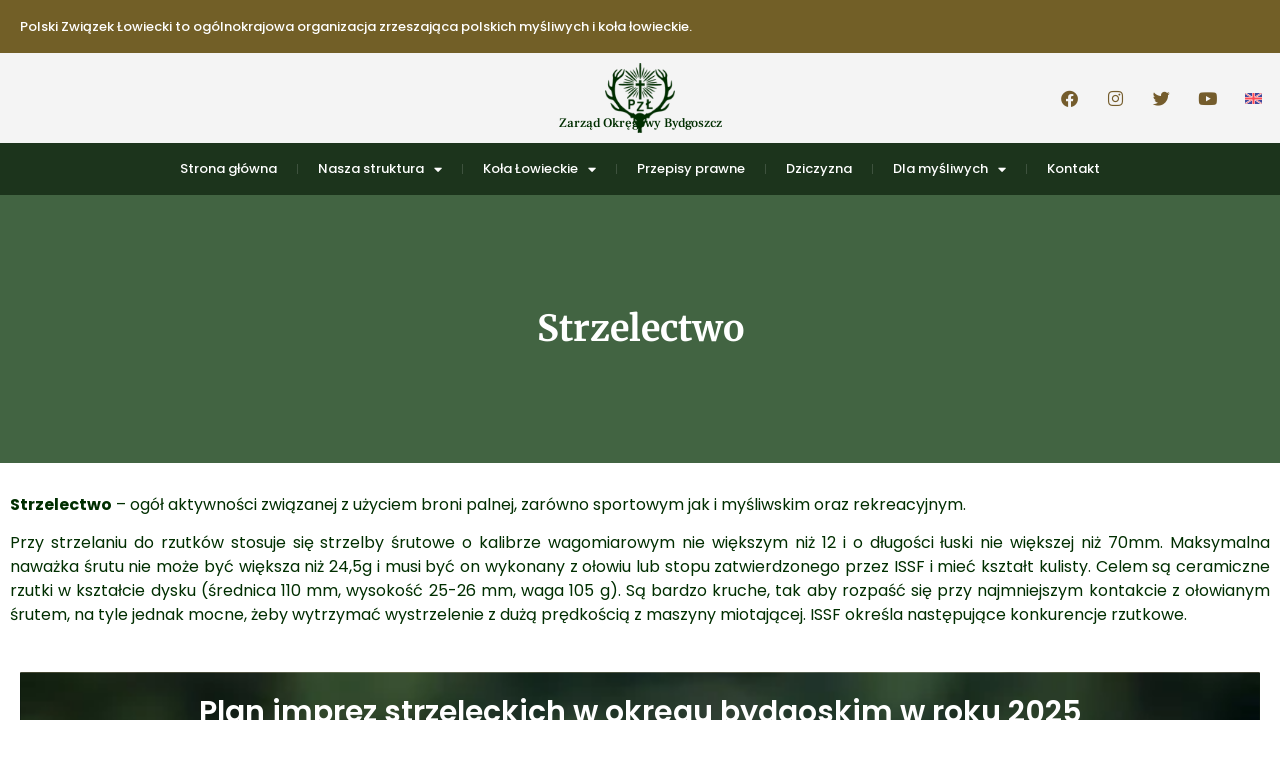

--- FILE ---
content_type: text/html; charset=UTF-8
request_url: https://bydgoszcz.pzlow.pl/dla-mysliwych/strzelectwo/
body_size: 24620
content:
<!doctype html>
<html lang="pl-PL">
<head>
	<meta charset="UTF-8">
	<meta name="viewport" content="width=device-width, initial-scale=1">
	<link rel="profile" href="https://gmpg.org/xfn/11">
	<meta name='robots' content='index, follow, max-image-preview:large, max-snippet:-1, max-video-preview:-1' />
	<style>img:is([sizes="auto" i], [sizes^="auto," i]) { contain-intrinsic-size: 3000px 1500px }</style>
	
	<!-- This site is optimized with the Yoast SEO plugin v26.4 - https://yoast.com/wordpress/plugins/seo/ -->
	<title>Strzelectwo - Zarząd Okręgowy Bydgoszcz</title>
	<link rel="canonical" href="https://bydgoszcz.pzlow.pl/dla-mysliwych/strzelectwo/" />
	<meta property="og:locale" content="pl_PL" />
	<meta property="og:type" content="article" />
	<meta property="og:title" content="Strzelectwo - Zarząd Okręgowy Bydgoszcz" />
	<meta property="og:description" content="Strzelectwo Strzelectwo – ogół aktywności związanej z użyciem broni palnej, zarówno sportowym jak i myśliwskim oraz rekreacyjnym. Przy strzelaniu do rzutków stosuje się strzelby śrutowe o kalibrze wagomiarowym nie większym niż 12 i o długości łuski nie większej niż 70mm. Maksymalna naważka śrutu nie może być większa niż 24,5g i musi być on wykonany z ołowiu lub stopu [&hellip;]" />
	<meta property="og:url" content="https://bydgoszcz.pzlow.pl/dla-mysliwych/strzelectwo/" />
	<meta property="og:site_name" content="Zarząd Okręgowy Bydgoszcz" />
	<meta property="article:modified_time" content="2025-08-28T14:35:04+00:00" />
	<meta name="twitter:card" content="summary_large_image" />
	<meta name="twitter:label1" content="Szacowany czas czytania" />
	<meta name="twitter:data1" content="6 minut" />
	<script type="application/ld+json" class="yoast-schema-graph">{"@context":"https://schema.org","@graph":[{"@type":"WebPage","@id":"https://bydgoszcz.pzlow.pl/dla-mysliwych/strzelectwo/","url":"https://bydgoszcz.pzlow.pl/dla-mysliwych/strzelectwo/","name":"Strzelectwo - Zarząd Okręgowy Bydgoszcz","isPartOf":{"@id":"https://bydgoszcz.pzlow.pl/#website"},"datePublished":"2019-11-17T13:12:47+00:00","dateModified":"2025-08-28T14:35:04+00:00","breadcrumb":{"@id":"https://bydgoszcz.pzlow.pl/dla-mysliwych/strzelectwo/#breadcrumb"},"inLanguage":"pl-PL","potentialAction":[{"@type":"ReadAction","target":["https://bydgoszcz.pzlow.pl/dla-mysliwych/strzelectwo/"]}]},{"@type":"BreadcrumbList","@id":"https://bydgoszcz.pzlow.pl/dla-mysliwych/strzelectwo/#breadcrumb","itemListElement":[{"@type":"ListItem","position":1,"name":"Home","item":"https://bydgoszcz.pzlow.pl/"},{"@type":"ListItem","position":2,"name":"Dla myśliwych","item":"https://bydgoszcz.pzlow.pl/dla-mysliwych/"},{"@type":"ListItem","position":3,"name":"Strzelectwo"}]},{"@type":"WebSite","@id":"https://bydgoszcz.pzlow.pl/#website","url":"https://bydgoszcz.pzlow.pl/","name":"Zarząd Okręgowy Bydgoszcz","description":"Darz Bór!","potentialAction":[{"@type":"SearchAction","target":{"@type":"EntryPoint","urlTemplate":"https://bydgoszcz.pzlow.pl/?s={search_term_string}"},"query-input":{"@type":"PropertyValueSpecification","valueRequired":true,"valueName":"search_term_string"}}],"inLanguage":"pl-PL"}]}</script>
	<!-- / Yoast SEO plugin. -->


<link rel='dns-prefetch' href='//app.pzlow.pl' />
<link rel="alternate" type="application/rss+xml" title="Zarząd Okręgowy Bydgoszcz &raquo; Kanał z wpisami" href="https://bydgoszcz.pzlow.pl/feed/" />
<script>
window._wpemojiSettings = {"baseUrl":"https:\/\/s.w.org\/images\/core\/emoji\/16.0.1\/72x72\/","ext":".png","svgUrl":"https:\/\/s.w.org\/images\/core\/emoji\/16.0.1\/svg\/","svgExt":".svg","source":{"concatemoji":"https:\/\/bydgoszcz.pzlow.pl\/wp-includes\/js\/wp-emoji-release.min.js?ver=6.8.3"}};
/*! This file is auto-generated */
!function(s,n){var o,i,e;function c(e){try{var t={supportTests:e,timestamp:(new Date).valueOf()};sessionStorage.setItem(o,JSON.stringify(t))}catch(e){}}function p(e,t,n){e.clearRect(0,0,e.canvas.width,e.canvas.height),e.fillText(t,0,0);var t=new Uint32Array(e.getImageData(0,0,e.canvas.width,e.canvas.height).data),a=(e.clearRect(0,0,e.canvas.width,e.canvas.height),e.fillText(n,0,0),new Uint32Array(e.getImageData(0,0,e.canvas.width,e.canvas.height).data));return t.every(function(e,t){return e===a[t]})}function u(e,t){e.clearRect(0,0,e.canvas.width,e.canvas.height),e.fillText(t,0,0);for(var n=e.getImageData(16,16,1,1),a=0;a<n.data.length;a++)if(0!==n.data[a])return!1;return!0}function f(e,t,n,a){switch(t){case"flag":return n(e,"\ud83c\udff3\ufe0f\u200d\u26a7\ufe0f","\ud83c\udff3\ufe0f\u200b\u26a7\ufe0f")?!1:!n(e,"\ud83c\udde8\ud83c\uddf6","\ud83c\udde8\u200b\ud83c\uddf6")&&!n(e,"\ud83c\udff4\udb40\udc67\udb40\udc62\udb40\udc65\udb40\udc6e\udb40\udc67\udb40\udc7f","\ud83c\udff4\u200b\udb40\udc67\u200b\udb40\udc62\u200b\udb40\udc65\u200b\udb40\udc6e\u200b\udb40\udc67\u200b\udb40\udc7f");case"emoji":return!a(e,"\ud83e\udedf")}return!1}function g(e,t,n,a){var r="undefined"!=typeof WorkerGlobalScope&&self instanceof WorkerGlobalScope?new OffscreenCanvas(300,150):s.createElement("canvas"),o=r.getContext("2d",{willReadFrequently:!0}),i=(o.textBaseline="top",o.font="600 32px Arial",{});return e.forEach(function(e){i[e]=t(o,e,n,a)}),i}function t(e){var t=s.createElement("script");t.src=e,t.defer=!0,s.head.appendChild(t)}"undefined"!=typeof Promise&&(o="wpEmojiSettingsSupports",i=["flag","emoji"],n.supports={everything:!0,everythingExceptFlag:!0},e=new Promise(function(e){s.addEventListener("DOMContentLoaded",e,{once:!0})}),new Promise(function(t){var n=function(){try{var e=JSON.parse(sessionStorage.getItem(o));if("object"==typeof e&&"number"==typeof e.timestamp&&(new Date).valueOf()<e.timestamp+604800&&"object"==typeof e.supportTests)return e.supportTests}catch(e){}return null}();if(!n){if("undefined"!=typeof Worker&&"undefined"!=typeof OffscreenCanvas&&"undefined"!=typeof URL&&URL.createObjectURL&&"undefined"!=typeof Blob)try{var e="postMessage("+g.toString()+"("+[JSON.stringify(i),f.toString(),p.toString(),u.toString()].join(",")+"));",a=new Blob([e],{type:"text/javascript"}),r=new Worker(URL.createObjectURL(a),{name:"wpTestEmojiSupports"});return void(r.onmessage=function(e){c(n=e.data),r.terminate(),t(n)})}catch(e){}c(n=g(i,f,p,u))}t(n)}).then(function(e){for(var t in e)n.supports[t]=e[t],n.supports.everything=n.supports.everything&&n.supports[t],"flag"!==t&&(n.supports.everythingExceptFlag=n.supports.everythingExceptFlag&&n.supports[t]);n.supports.everythingExceptFlag=n.supports.everythingExceptFlag&&!n.supports.flag,n.DOMReady=!1,n.readyCallback=function(){n.DOMReady=!0}}).then(function(){return e}).then(function(){var e;n.supports.everything||(n.readyCallback(),(e=n.source||{}).concatemoji?t(e.concatemoji):e.wpemoji&&e.twemoji&&(t(e.twemoji),t(e.wpemoji)))}))}((window,document),window._wpemojiSettings);
</script>
<link rel='stylesheet' id='fullcalendar-core-css' href='https://bydgoszcz.pzlow.pl/wp-content/plugins/zlp-calendar/elementor/js/fullcalendar/core/main.css?ver=6.8.3' media='all' />
<link rel='stylesheet' id='fullcalendar-daygrid-css' href='https://bydgoszcz.pzlow.pl/wp-content/plugins/zlp-calendar/elementor/js/fullcalendar/daygrid/main.css?ver=6.8.3' media='all' />
<link rel='stylesheet' id='zlp-calendar-styles-css' href='https://bydgoszcz.pzlow.pl/wp-content/plugins/zlp-calendar/elementor/css/skyrex-calendar-zlp-widgets.css?ver=6.8.3' media='all' />
<style id='wp-emoji-styles-inline-css'>

	img.wp-smiley, img.emoji {
		display: inline !important;
		border: none !important;
		box-shadow: none !important;
		height: 1em !important;
		width: 1em !important;
		margin: 0 0.07em !important;
		vertical-align: -0.1em !important;
		background: none !important;
		padding: 0 !important;
	}
</style>
<style id='global-styles-inline-css'>
:root{--wp--preset--aspect-ratio--square: 1;--wp--preset--aspect-ratio--4-3: 4/3;--wp--preset--aspect-ratio--3-4: 3/4;--wp--preset--aspect-ratio--3-2: 3/2;--wp--preset--aspect-ratio--2-3: 2/3;--wp--preset--aspect-ratio--16-9: 16/9;--wp--preset--aspect-ratio--9-16: 9/16;--wp--preset--color--black: #000000;--wp--preset--color--cyan-bluish-gray: #abb8c3;--wp--preset--color--white: #ffffff;--wp--preset--color--pale-pink: #f78da7;--wp--preset--color--vivid-red: #cf2e2e;--wp--preset--color--luminous-vivid-orange: #ff6900;--wp--preset--color--luminous-vivid-amber: #fcb900;--wp--preset--color--light-green-cyan: #7bdcb5;--wp--preset--color--vivid-green-cyan: #00d084;--wp--preset--color--pale-cyan-blue: #8ed1fc;--wp--preset--color--vivid-cyan-blue: #0693e3;--wp--preset--color--vivid-purple: #9b51e0;--wp--preset--gradient--vivid-cyan-blue-to-vivid-purple: linear-gradient(135deg,rgba(6,147,227,1) 0%,rgb(155,81,224) 100%);--wp--preset--gradient--light-green-cyan-to-vivid-green-cyan: linear-gradient(135deg,rgb(122,220,180) 0%,rgb(0,208,130) 100%);--wp--preset--gradient--luminous-vivid-amber-to-luminous-vivid-orange: linear-gradient(135deg,rgba(252,185,0,1) 0%,rgba(255,105,0,1) 100%);--wp--preset--gradient--luminous-vivid-orange-to-vivid-red: linear-gradient(135deg,rgba(255,105,0,1) 0%,rgb(207,46,46) 100%);--wp--preset--gradient--very-light-gray-to-cyan-bluish-gray: linear-gradient(135deg,rgb(238,238,238) 0%,rgb(169,184,195) 100%);--wp--preset--gradient--cool-to-warm-spectrum: linear-gradient(135deg,rgb(74,234,220) 0%,rgb(151,120,209) 20%,rgb(207,42,186) 40%,rgb(238,44,130) 60%,rgb(251,105,98) 80%,rgb(254,248,76) 100%);--wp--preset--gradient--blush-light-purple: linear-gradient(135deg,rgb(255,206,236) 0%,rgb(152,150,240) 100%);--wp--preset--gradient--blush-bordeaux: linear-gradient(135deg,rgb(254,205,165) 0%,rgb(254,45,45) 50%,rgb(107,0,62) 100%);--wp--preset--gradient--luminous-dusk: linear-gradient(135deg,rgb(255,203,112) 0%,rgb(199,81,192) 50%,rgb(65,88,208) 100%);--wp--preset--gradient--pale-ocean: linear-gradient(135deg,rgb(255,245,203) 0%,rgb(182,227,212) 50%,rgb(51,167,181) 100%);--wp--preset--gradient--electric-grass: linear-gradient(135deg,rgb(202,248,128) 0%,rgb(113,206,126) 100%);--wp--preset--gradient--midnight: linear-gradient(135deg,rgb(2,3,129) 0%,rgb(40,116,252) 100%);--wp--preset--font-size--small: 13px;--wp--preset--font-size--medium: 20px;--wp--preset--font-size--large: 36px;--wp--preset--font-size--x-large: 42px;--wp--preset--spacing--20: 0.44rem;--wp--preset--spacing--30: 0.67rem;--wp--preset--spacing--40: 1rem;--wp--preset--spacing--50: 1.5rem;--wp--preset--spacing--60: 2.25rem;--wp--preset--spacing--70: 3.38rem;--wp--preset--spacing--80: 5.06rem;--wp--preset--shadow--natural: 6px 6px 9px rgba(0, 0, 0, 0.2);--wp--preset--shadow--deep: 12px 12px 50px rgba(0, 0, 0, 0.4);--wp--preset--shadow--sharp: 6px 6px 0px rgba(0, 0, 0, 0.2);--wp--preset--shadow--outlined: 6px 6px 0px -3px rgba(255, 255, 255, 1), 6px 6px rgba(0, 0, 0, 1);--wp--preset--shadow--crisp: 6px 6px 0px rgba(0, 0, 0, 1);}:root { --wp--style--global--content-size: 800px;--wp--style--global--wide-size: 1200px; }:where(body) { margin: 0; }.wp-site-blocks > .alignleft { float: left; margin-right: 2em; }.wp-site-blocks > .alignright { float: right; margin-left: 2em; }.wp-site-blocks > .aligncenter { justify-content: center; margin-left: auto; margin-right: auto; }:where(.wp-site-blocks) > * { margin-block-start: 24px; margin-block-end: 0; }:where(.wp-site-blocks) > :first-child { margin-block-start: 0; }:where(.wp-site-blocks) > :last-child { margin-block-end: 0; }:root { --wp--style--block-gap: 24px; }:root :where(.is-layout-flow) > :first-child{margin-block-start: 0;}:root :where(.is-layout-flow) > :last-child{margin-block-end: 0;}:root :where(.is-layout-flow) > *{margin-block-start: 24px;margin-block-end: 0;}:root :where(.is-layout-constrained) > :first-child{margin-block-start: 0;}:root :where(.is-layout-constrained) > :last-child{margin-block-end: 0;}:root :where(.is-layout-constrained) > *{margin-block-start: 24px;margin-block-end: 0;}:root :where(.is-layout-flex){gap: 24px;}:root :where(.is-layout-grid){gap: 24px;}.is-layout-flow > .alignleft{float: left;margin-inline-start: 0;margin-inline-end: 2em;}.is-layout-flow > .alignright{float: right;margin-inline-start: 2em;margin-inline-end: 0;}.is-layout-flow > .aligncenter{margin-left: auto !important;margin-right: auto !important;}.is-layout-constrained > .alignleft{float: left;margin-inline-start: 0;margin-inline-end: 2em;}.is-layout-constrained > .alignright{float: right;margin-inline-start: 2em;margin-inline-end: 0;}.is-layout-constrained > .aligncenter{margin-left: auto !important;margin-right: auto !important;}.is-layout-constrained > :where(:not(.alignleft):not(.alignright):not(.alignfull)){max-width: var(--wp--style--global--content-size);margin-left: auto !important;margin-right: auto !important;}.is-layout-constrained > .alignwide{max-width: var(--wp--style--global--wide-size);}body .is-layout-flex{display: flex;}.is-layout-flex{flex-wrap: wrap;align-items: center;}.is-layout-flex > :is(*, div){margin: 0;}body .is-layout-grid{display: grid;}.is-layout-grid > :is(*, div){margin: 0;}body{padding-top: 0px;padding-right: 0px;padding-bottom: 0px;padding-left: 0px;}a:where(:not(.wp-element-button)){text-decoration: underline;}:root :where(.wp-element-button, .wp-block-button__link){background-color: #32373c;border-width: 0;color: #fff;font-family: inherit;font-size: inherit;line-height: inherit;padding: calc(0.667em + 2px) calc(1.333em + 2px);text-decoration: none;}.has-black-color{color: var(--wp--preset--color--black) !important;}.has-cyan-bluish-gray-color{color: var(--wp--preset--color--cyan-bluish-gray) !important;}.has-white-color{color: var(--wp--preset--color--white) !important;}.has-pale-pink-color{color: var(--wp--preset--color--pale-pink) !important;}.has-vivid-red-color{color: var(--wp--preset--color--vivid-red) !important;}.has-luminous-vivid-orange-color{color: var(--wp--preset--color--luminous-vivid-orange) !important;}.has-luminous-vivid-amber-color{color: var(--wp--preset--color--luminous-vivid-amber) !important;}.has-light-green-cyan-color{color: var(--wp--preset--color--light-green-cyan) !important;}.has-vivid-green-cyan-color{color: var(--wp--preset--color--vivid-green-cyan) !important;}.has-pale-cyan-blue-color{color: var(--wp--preset--color--pale-cyan-blue) !important;}.has-vivid-cyan-blue-color{color: var(--wp--preset--color--vivid-cyan-blue) !important;}.has-vivid-purple-color{color: var(--wp--preset--color--vivid-purple) !important;}.has-black-background-color{background-color: var(--wp--preset--color--black) !important;}.has-cyan-bluish-gray-background-color{background-color: var(--wp--preset--color--cyan-bluish-gray) !important;}.has-white-background-color{background-color: var(--wp--preset--color--white) !important;}.has-pale-pink-background-color{background-color: var(--wp--preset--color--pale-pink) !important;}.has-vivid-red-background-color{background-color: var(--wp--preset--color--vivid-red) !important;}.has-luminous-vivid-orange-background-color{background-color: var(--wp--preset--color--luminous-vivid-orange) !important;}.has-luminous-vivid-amber-background-color{background-color: var(--wp--preset--color--luminous-vivid-amber) !important;}.has-light-green-cyan-background-color{background-color: var(--wp--preset--color--light-green-cyan) !important;}.has-vivid-green-cyan-background-color{background-color: var(--wp--preset--color--vivid-green-cyan) !important;}.has-pale-cyan-blue-background-color{background-color: var(--wp--preset--color--pale-cyan-blue) !important;}.has-vivid-cyan-blue-background-color{background-color: var(--wp--preset--color--vivid-cyan-blue) !important;}.has-vivid-purple-background-color{background-color: var(--wp--preset--color--vivid-purple) !important;}.has-black-border-color{border-color: var(--wp--preset--color--black) !important;}.has-cyan-bluish-gray-border-color{border-color: var(--wp--preset--color--cyan-bluish-gray) !important;}.has-white-border-color{border-color: var(--wp--preset--color--white) !important;}.has-pale-pink-border-color{border-color: var(--wp--preset--color--pale-pink) !important;}.has-vivid-red-border-color{border-color: var(--wp--preset--color--vivid-red) !important;}.has-luminous-vivid-orange-border-color{border-color: var(--wp--preset--color--luminous-vivid-orange) !important;}.has-luminous-vivid-amber-border-color{border-color: var(--wp--preset--color--luminous-vivid-amber) !important;}.has-light-green-cyan-border-color{border-color: var(--wp--preset--color--light-green-cyan) !important;}.has-vivid-green-cyan-border-color{border-color: var(--wp--preset--color--vivid-green-cyan) !important;}.has-pale-cyan-blue-border-color{border-color: var(--wp--preset--color--pale-cyan-blue) !important;}.has-vivid-cyan-blue-border-color{border-color: var(--wp--preset--color--vivid-cyan-blue) !important;}.has-vivid-purple-border-color{border-color: var(--wp--preset--color--vivid-purple) !important;}.has-vivid-cyan-blue-to-vivid-purple-gradient-background{background: var(--wp--preset--gradient--vivid-cyan-blue-to-vivid-purple) !important;}.has-light-green-cyan-to-vivid-green-cyan-gradient-background{background: var(--wp--preset--gradient--light-green-cyan-to-vivid-green-cyan) !important;}.has-luminous-vivid-amber-to-luminous-vivid-orange-gradient-background{background: var(--wp--preset--gradient--luminous-vivid-amber-to-luminous-vivid-orange) !important;}.has-luminous-vivid-orange-to-vivid-red-gradient-background{background: var(--wp--preset--gradient--luminous-vivid-orange-to-vivid-red) !important;}.has-very-light-gray-to-cyan-bluish-gray-gradient-background{background: var(--wp--preset--gradient--very-light-gray-to-cyan-bluish-gray) !important;}.has-cool-to-warm-spectrum-gradient-background{background: var(--wp--preset--gradient--cool-to-warm-spectrum) !important;}.has-blush-light-purple-gradient-background{background: var(--wp--preset--gradient--blush-light-purple) !important;}.has-blush-bordeaux-gradient-background{background: var(--wp--preset--gradient--blush-bordeaux) !important;}.has-luminous-dusk-gradient-background{background: var(--wp--preset--gradient--luminous-dusk) !important;}.has-pale-ocean-gradient-background{background: var(--wp--preset--gradient--pale-ocean) !important;}.has-electric-grass-gradient-background{background: var(--wp--preset--gradient--electric-grass) !important;}.has-midnight-gradient-background{background: var(--wp--preset--gradient--midnight) !important;}.has-small-font-size{font-size: var(--wp--preset--font-size--small) !important;}.has-medium-font-size{font-size: var(--wp--preset--font-size--medium) !important;}.has-large-font-size{font-size: var(--wp--preset--font-size--large) !important;}.has-x-large-font-size{font-size: var(--wp--preset--font-size--x-large) !important;}
:root :where(.wp-block-pullquote){font-size: 1.5em;line-height: 1.6;}
</style>
<link rel='stylesheet' id='pzlow-mobile-app-styles-css' href='https://app.pzlow.pl/wp-content/uploads/2023/08/appmobile.css?ver=0.0.7' media='all' />
<link rel='stylesheet' id='simply-gallery-block-frontend-css' href='https://bydgoszcz.pzlow.pl/wp-content/plugins/simply-gallery-block/blocks/pgc_sgb.min.style.css?ver=3.2.8' media='all' />
<link rel='stylesheet' id='pgc-simply-gallery-plugin-lightbox-style-css' href='https://bydgoszcz.pzlow.pl/wp-content/plugins/simply-gallery-block/plugins/pgc_sgb_lightbox.min.style.css?ver=3.2.8' media='all' />
<link rel='stylesheet' id='hello-elementor-css' href='https://bydgoszcz.pzlow.pl/wp-content/themes/hello-elementor/assets/css/reset.css?ver=3.4.5' media='all' />
<link rel='stylesheet' id='hello-elementor-theme-style-css' href='https://bydgoszcz.pzlow.pl/wp-content/themes/hello-elementor/assets/css/theme.css?ver=3.4.5' media='all' />
<link rel='stylesheet' id='hello-elementor-header-footer-css' href='https://bydgoszcz.pzlow.pl/wp-content/themes/hello-elementor/assets/css/header-footer.css?ver=3.4.5' media='all' />
<link rel='stylesheet' id='e-animation-flash-css' href='https://bydgoszcz.pzlow.pl/wp-content/plugins/elementor/assets/lib/animations/styles/flash.min.css?ver=3.33.1' media='all' />
<link rel='stylesheet' id='elementor-frontend-css' href='https://bydgoszcz.pzlow.pl/wp-content/plugins/elementor/assets/css/frontend.min.css?ver=3.33.1' media='all' />
<style id='elementor-frontend-inline-css'>
.elementor-kit-464{--e-global-color-primary:#6EC1E4;--e-global-color-secondary:#54595F;--e-global-color-text:#7A7A7A;--e-global-color-accent:#61CE70;--e-global-color-7ac94bad:#4054B2;--e-global-color-295969b0:#23A455;--e-global-color-7078adc0:#000;--e-global-color-52c8fac:#FFF;--e-global-typography-primary-font-family:"Poppins";--e-global-typography-primary-font-weight:600;--e-global-typography-secondary-font-family:"Poppins";--e-global-typography-secondary-font-weight:400;--e-global-typography-text-font-family:"Poppins";--e-global-typography-text-font-weight:400;--e-global-typography-accent-font-family:"Poppins";--e-global-typography-accent-font-weight:500;}.elementor-kit-464 e-page-transition{background-color:#FFBC7D;}.elementor-section.elementor-section-boxed > .elementor-container{max-width:1300px;}.e-con{--container-max-width:1300px;}.elementor-widget:not(:last-child){margin-block-end:20px;}.elementor-element{--widgets-spacing:20px 20px;--widgets-spacing-row:20px;--widgets-spacing-column:20px;}{}h1.entry-title{display:var(--page-title-display);}@media(max-width:1024px){.elementor-section.elementor-section-boxed > .elementor-container{max-width:1024px;}.e-con{--container-max-width:1024px;}}@media(max-width:767px){.elementor-section.elementor-section-boxed > .elementor-container{max-width:767px;}.e-con{--container-max-width:767px;}}
.elementor-90 .elementor-element.elementor-element-afe3ff3:not(.elementor-motion-effects-element-type-background), .elementor-90 .elementor-element.elementor-element-afe3ff3 > .elementor-motion-effects-container > .elementor-motion-effects-layer{background-color:rgba(0,46,0,0.74);}.elementor-90 .elementor-element.elementor-element-afe3ff3 > .elementor-background-overlay{background-color:rgba(0,46,0,0.63);background-image:url("https://bydgoszcz.pzlow.pl/wp-content/uploads/2019/12/strzelnica.jpg");background-position:center center;background-repeat:no-repeat;background-size:cover;opacity:1;mix-blend-mode:multiply;transition:background 0.3s, border-radius 0.3s, opacity 0.3s;}.elementor-90 .elementor-element.elementor-element-afe3ff3{transition:background 0.3s, border 0.3s, border-radius 0.3s, box-shadow 0.3s;margin-top:0px;margin-bottom:20px;}.elementor-90 .elementor-element.elementor-element-05ff689 > .elementor-element-populated{margin:0px 0px 0px 0px;--e-column-margin-right:0px;--e-column-margin-left:0px;}.elementor-90 .elementor-element.elementor-element-976b107 > .elementor-widget-container{margin:100px 0px 100px 0px;}.elementor-90 .elementor-element.elementor-element-976b107 .elementskit-section-title-wraper .elementskit-section-title{color:#ffffff;margin:0px 0px 27px 0px;font-family:"Merriweather", Sans-serif;font-size:36px;font-weight:700;line-height:48px;}.elementor-90 .elementor-element.elementor-element-976b107 .elementskit-section-title-wraper .elementskit-section-title > span{color:#f3525a;}.elementor-90 .elementor-element.elementor-element-976b107 .elementskit-section-title-wraper .elementskit-section-title:hover > span{color:#000000;}.elementor-90 .elementor-element.elementor-element-976b107 .elementskit-section-title-wraper .elementskit-section-title span:last-child, .elementor-90 .elementor-element.elementor-element-976b107 .elementskit-section-title-wraper .elementskit-section-title > span{font-family:"Merriweather", Sans-serif;font-size:36px;font-weight:700;text-decoration:underline;}.elementor-widget-text-editor{font-family:var( --e-global-typography-text-font-family ), Sans-serif;font-weight:var( --e-global-typography-text-font-weight );color:var( --e-global-color-text );}.elementor-widget-text-editor.elementor-drop-cap-view-stacked .elementor-drop-cap{background-color:var( --e-global-color-primary );}.elementor-widget-text-editor.elementor-drop-cap-view-framed .elementor-drop-cap, .elementor-widget-text-editor.elementor-drop-cap-view-default .elementor-drop-cap{color:var( --e-global-color-primary );border-color:var( --e-global-color-primary );}.elementor-90 .elementor-element.elementor-element-d3b9fe1{color:#002E00;}.elementor-90 .elementor-element.elementor-element-61609e0 > .elementor-background-overlay{opacity:0.4;}.elementor-widget-heading .elementor-heading-title{font-family:var( --e-global-typography-primary-font-family ), Sans-serif;font-weight:var( --e-global-typography-primary-font-weight );color:var( --e-global-color-primary );}.elementor-90 .elementor-element.elementor-element-61cd825 > .elementor-widget-container{background-image:url("https://bydgoszcz.pzlow.pl/wp-content/uploads/2022/06/unnamed-2.jpeg");margin:10px 10px 10px 10px;padding:25px 25px 25px 25px;background-position:top center;background-size:cover;border-style:none;border-radius:1px 1px 1px 1px;}.elementor-90 .elementor-element.elementor-element-61cd825{text-align:center;}.elementor-90 .elementor-element.elementor-element-61cd825 .elementor-heading-title{font-family:"Poppins", Sans-serif;font-size:30px;font-weight:600;color:#FFFFFF;}.elementor-90 .elementor-element.elementor-element-ae51c66{margin-top:20px;margin-bottom:20px;}.elementor-90 .elementor-element.elementor-element-565c62a{color:#002E00;}.elementor-90 .elementor-element.elementor-element-715b2e2 > .elementor-background-overlay{opacity:0.4;}.elementor-90 .elementor-element.elementor-element-7364244 > .elementor-widget-container{background-image:url("https://bydgoszcz.pzlow.pl/wp-content/uploads/2022/06/unnamed-2.jpeg");margin:10px 10px 10px 10px;padding:25px 25px 25px 25px;background-position:top center;background-size:cover;border-style:none;border-radius:1px 1px 1px 1px;}.elementor-90 .elementor-element.elementor-element-7364244{text-align:center;}.elementor-90 .elementor-element.elementor-element-7364244 .elementor-heading-title{font-family:"Poppins", Sans-serif;font-size:30px;font-weight:600;color:#FFFFFF;}.elementor-widget-tabs .elementor-tab-title, .elementor-widget-tabs .elementor-tab-title a{color:var( --e-global-color-primary );}.elementor-widget-tabs .elementor-tab-title.elementor-active,
					 .elementor-widget-tabs .elementor-tab-title.elementor-active a{color:var( --e-global-color-accent );}.elementor-widget-tabs .elementor-tab-title{font-family:var( --e-global-typography-primary-font-family ), Sans-serif;font-weight:var( --e-global-typography-primary-font-weight );}.elementor-widget-tabs .elementor-tab-content{color:var( --e-global-color-text );font-family:var( --e-global-typography-text-font-family ), Sans-serif;font-weight:var( --e-global-typography-text-font-weight );}.elementor-90 .elementor-element.elementor-element-4472cb8 .elementor-tab-title, .elementor-90 .elementor-element.elementor-element-4472cb8 .elementor-tab-title:before, .elementor-90 .elementor-element.elementor-element-4472cb8 .elementor-tab-title:after, .elementor-90 .elementor-element.elementor-element-4472cb8 .elementor-tab-content, .elementor-90 .elementor-element.elementor-element-4472cb8 .elementor-tabs-content-wrapper{border-width:1px;}.elementor-90 .elementor-element.elementor-element-4472cb8 .elementor-tab-title, .elementor-90 .elementor-element.elementor-element-4472cb8 .elementor-tab-title a{color:#002e00;}.elementor-90 .elementor-element.elementor-element-4472cb8 .elementor-tab-title.elementor-active,
					 .elementor-90 .elementor-element.elementor-element-4472cb8 .elementor-tab-title.elementor-active a{color:#002E00;}.elementor-90 .elementor-element.elementor-element-2bfcf81 > .elementor-background-overlay{opacity:0.4;}.elementor-90 .elementor-element.elementor-element-67ac90b > .elementor-widget-container{background-image:url("https://bydgoszcz.pzlow.pl/wp-content/uploads/2022/06/unnamed-2.jpeg");margin:10px 10px 10px 10px;padding:25px 25px 25px 25px;background-position:top center;background-size:cover;border-style:none;border-radius:1px 1px 1px 1px;}.elementor-90 .elementor-element.elementor-element-67ac90b{text-align:center;}.elementor-90 .elementor-element.elementor-element-67ac90b .elementor-heading-title{font-family:"Poppins", Sans-serif;font-size:30px;font-weight:600;color:#FFFFFF;}.elementor-90 .elementor-element.elementor-element-b6b2250 .elementor-tab-title, .elementor-90 .elementor-element.elementor-element-b6b2250 .elementor-tab-title:before, .elementor-90 .elementor-element.elementor-element-b6b2250 .elementor-tab-title:after, .elementor-90 .elementor-element.elementor-element-b6b2250 .elementor-tab-content, .elementor-90 .elementor-element.elementor-element-b6b2250 .elementor-tabs-content-wrapper{border-width:1px;}.elementor-90 .elementor-element.elementor-element-b6b2250 .elementor-tab-title, .elementor-90 .elementor-element.elementor-element-b6b2250 .elementor-tab-title a{color:#002e00;}.elementor-90 .elementor-element.elementor-element-b6b2250 .elementor-tab-title.elementor-active,
					 .elementor-90 .elementor-element.elementor-element-b6b2250 .elementor-tab-title.elementor-active a{color:#002E00;}.elementor-90 .elementor-element.elementor-element-f05089b > .elementor-background-overlay{opacity:0.4;}.elementor-90 .elementor-element.elementor-element-6eeed9c > .elementor-widget-container{background-image:url("https://bydgoszcz.pzlow.pl/wp-content/uploads/2022/06/unnamed-2.jpeg");margin:10px 10px 10px 10px;padding:25px 25px 25px 25px;background-position:top center;background-size:cover;border-style:none;border-radius:1px 1px 1px 1px;}.elementor-90 .elementor-element.elementor-element-6eeed9c{text-align:center;}.elementor-90 .elementor-element.elementor-element-6eeed9c .elementor-heading-title{font-family:"Poppins", Sans-serif;font-size:30px;font-weight:600;color:#FFFFFF;}.elementor-90 .elementor-element.elementor-element-5f023ed{margin-top:10px;margin-bottom:10px;}@media(max-width:1024px){.elementor-90 .elementor-element.elementor-element-afe3ff3 > .elementor-background-overlay{background-position:center center;background-repeat:no-repeat;background-size:cover;}}@media(max-width:767px){.elementor-90 .elementor-element.elementor-element-05ff689 > .elementor-element-populated{padding:0px 15px 0px 15px;}.elementor-90 .elementor-element.elementor-element-976b107 .elementskit-section-title-wraper .elementskit-section-title{font-size:25px;line-height:32px;}.elementor-90 .elementor-element.elementor-element-976b107 .elementskit-section-title-wraper .elementskit-section-title span:last-child, .elementor-90 .elementor-element.elementor-element-976b107 .elementskit-section-title-wraper .elementskit-section-title > span{font-size:25px;line-height:32px;}}@media(max-width:1024px) and (min-width:768px){.elementor-90 .elementor-element.elementor-element-05ff689{width:100%;}}
.elementor-5511 .elementor-element.elementor-element-a8c559a{--display:flex;--min-height:45px;--flex-direction:row;--container-widget-width:calc( ( 1 - var( --container-widget-flex-grow ) ) * 100% );--container-widget-height:100%;--container-widget-flex-grow:1;--container-widget-align-self:stretch;--flex-wrap-mobile:wrap;--align-items:stretch;--gap:10px 10px;--row-gap:10px;--column-gap:10px;--z-index:10;}.elementor-5511 .elementor-element.elementor-element-a8c559a:not(.elementor-motion-effects-element-type-background), .elementor-5511 .elementor-element.elementor-element-a8c559a > .elementor-motion-effects-container > .elementor-motion-effects-layer{background-color:#725F27;}.elementor-5511 .elementor-element.elementor-element-1bb3814{--display:flex;--gap:20px 20px;--row-gap:20px;--column-gap:20px;}.elementor-widget-heading .elementor-heading-title{font-family:var( --e-global-typography-primary-font-family ), Sans-serif;font-weight:var( --e-global-typography-primary-font-weight );color:var( --e-global-color-primary );}.elementor-5511 .elementor-element.elementor-element-ad5ee56 .elementor-heading-title{font-family:"Poppins", Sans-serif;font-size:13px;font-weight:500;color:#FFFFFF;}.elementor-5511 .elementor-element.elementor-element-72bd8fa{--display:flex;--flex-direction:row;--container-widget-width:calc( ( 1 - var( --container-widget-flex-grow ) ) * 100% );--container-widget-height:100%;--container-widget-flex-grow:1;--container-widget-align-self:stretch;--flex-wrap-mobile:wrap;--align-items:center;--gap:0px 0px;--row-gap:0px;--column-gap:0px;border-style:none;--border-style:none;--padding-top:0px;--padding-bottom:0px;--padding-left:0px;--padding-right:0px;--z-index:10;}.elementor-5511 .elementor-element.elementor-element-72bd8fa:not(.elementor-motion-effects-element-type-background), .elementor-5511 .elementor-element.elementor-element-72bd8fa > .elementor-motion-effects-container > .elementor-motion-effects-layer{background-color:#F4F4F4;}.elementor-5511 .elementor-element.elementor-element-5a05dc70{--display:flex;--flex-direction:column;--container-widget-width:100%;--container-widget-height:initial;--container-widget-flex-grow:0;--container-widget-align-self:initial;--flex-wrap-mobile:wrap;}.elementor-5511 .elementor-element.elementor-element-7f863761{--display:flex;--flex-direction:column;--container-widget-width:100%;--container-widget-height:initial;--container-widget-flex-grow:0;--container-widget-align-self:initial;--flex-wrap-mobile:wrap;}.elementor-widget-image .widget-image-caption{color:var( --e-global-color-text );font-family:var( --e-global-typography-text-font-family ), Sans-serif;font-weight:var( --e-global-typography-text-font-weight );}.elementor-5511 .elementor-element.elementor-element-7f427658{text-align:center;}.elementor-5511 .elementor-element.elementor-element-7f427658 img{width:70px;}.elementor-5511 .elementor-element.elementor-element-78312b5 > .elementor-widget-container{margin:-16px 0px 0px 0px;padding:0px 20px 0px 20px;}.elementor-5511 .elementor-element.elementor-element-78312b5{text-align:center;}.elementor-5511 .elementor-element.elementor-element-78312b5 .elementor-heading-title{font-family:"Frank Ruhl Libre", Sans-serif;font-size:13px;font-weight:500;color:#002E00;}.elementor-5511 .elementor-element.elementor-element-574ed48c{--display:flex;--flex-direction:column;--container-widget-width:100%;--container-widget-height:initial;--container-widget-flex-grow:0;--container-widget-align-self:initial;--flex-wrap-mobile:wrap;}.elementor-5511 .elementor-element.elementor-element-9b7c275{--grid-template-columns:repeat(0, auto);--icon-size:17px;--grid-column-gap:8px;--grid-row-gap:0px;}.elementor-5511 .elementor-element.elementor-element-9b7c275 .elementor-widget-container{text-align:right;}.elementor-5511 .elementor-element.elementor-element-9b7c275 .elementor-social-icon{background-color:#00000000;}.elementor-5511 .elementor-element.elementor-element-9b7c275 .elementor-social-icon i{color:#745c2c;}.elementor-5511 .elementor-element.elementor-element-9b7c275 .elementor-social-icon svg{fill:#745c2c;}.elementor-5511 .elementor-element.elementor-element-6bdde20b{--display:flex;--flex-direction:row;--container-widget-width:calc( ( 1 - var( --container-widget-flex-grow ) ) * 100% );--container-widget-height:100%;--container-widget-flex-grow:1;--container-widget-align-self:stretch;--flex-wrap-mobile:wrap;--align-items:center;--gap:0px 0px;--row-gap:0px;--column-gap:0px;--margin-top:0px;--margin-bottom:0px;--margin-left:0px;--margin-right:0px;--padding-top:0px;--padding-bottom:0px;--padding-left:0px;--padding-right:0px;--z-index:100;}.elementor-5511 .elementor-element.elementor-element-6bdde20b:not(.elementor-motion-effects-element-type-background), .elementor-5511 .elementor-element.elementor-element-6bdde20b > .elementor-motion-effects-container > .elementor-motion-effects-layer{background-color:#1c341c;}.elementor-5511 .elementor-element.elementor-element-6bdde20b.e-con{--align-self:center;--flex-grow:0;--flex-shrink:0;}.elementor-5511 .elementor-element.elementor-element-6a414f8{--display:flex;--flex-direction:column;--container-widget-width:100%;--container-widget-height:initial;--container-widget-flex-grow:0;--container-widget-align-self:initial;--flex-wrap-mobile:wrap;}.elementor-widget-nav-menu .elementor-nav-menu .elementor-item{font-family:var( --e-global-typography-primary-font-family ), Sans-serif;font-weight:var( --e-global-typography-primary-font-weight );}.elementor-widget-nav-menu .elementor-nav-menu--main .elementor-item{color:var( --e-global-color-text );fill:var( --e-global-color-text );}.elementor-widget-nav-menu .elementor-nav-menu--main .elementor-item:hover,
					.elementor-widget-nav-menu .elementor-nav-menu--main .elementor-item.elementor-item-active,
					.elementor-widget-nav-menu .elementor-nav-menu--main .elementor-item.highlighted,
					.elementor-widget-nav-menu .elementor-nav-menu--main .elementor-item:focus{color:var( --e-global-color-accent );fill:var( --e-global-color-accent );}.elementor-widget-nav-menu .elementor-nav-menu--main:not(.e--pointer-framed) .elementor-item:before,
					.elementor-widget-nav-menu .elementor-nav-menu--main:not(.e--pointer-framed) .elementor-item:after{background-color:var( --e-global-color-accent );}.elementor-widget-nav-menu .e--pointer-framed .elementor-item:before,
					.elementor-widget-nav-menu .e--pointer-framed .elementor-item:after{border-color:var( --e-global-color-accent );}.elementor-widget-nav-menu{--e-nav-menu-divider-color:var( --e-global-color-text );}.elementor-widget-nav-menu .elementor-nav-menu--dropdown .elementor-item, .elementor-widget-nav-menu .elementor-nav-menu--dropdown  .elementor-sub-item{font-family:var( --e-global-typography-accent-font-family ), Sans-serif;font-weight:var( --e-global-typography-accent-font-weight );}.elementor-5511 .elementor-element.elementor-element-41712478 > .elementor-widget-container{margin:0px 0px 0px 0px;padding:0px 0px 0px 0px;}.elementor-5511 .elementor-element.elementor-element-41712478 .elementor-menu-toggle{margin:0 auto;background-color:#002E00;}.elementor-5511 .elementor-element.elementor-element-41712478 .elementor-nav-menu .elementor-item{font-family:"Poppins", Sans-serif;font-size:13px;font-weight:500;}.elementor-5511 .elementor-element.elementor-element-41712478 .elementor-nav-menu--main .elementor-item{color:#FFFFFF;fill:#FFFFFF;padding-left:20px;padding-right:20px;padding-top:6px;padding-bottom:6px;}.elementor-5511 .elementor-element.elementor-element-41712478 .elementor-nav-menu--main .elementor-item:hover,
					.elementor-5511 .elementor-element.elementor-element-41712478 .elementor-nav-menu--main .elementor-item.elementor-item-active,
					.elementor-5511 .elementor-element.elementor-element-41712478 .elementor-nav-menu--main .elementor-item.highlighted,
					.elementor-5511 .elementor-element.elementor-element-41712478 .elementor-nav-menu--main .elementor-item:focus{color:#D2D2D2;fill:#D2D2D2;}.elementor-5511 .elementor-element.elementor-element-41712478 .elementor-nav-menu--main .elementor-item.elementor-item-active{color:#D2D2D2;}.elementor-5511 .elementor-element.elementor-element-41712478{--e-nav-menu-divider-content:"";--e-nav-menu-divider-style:solid;--e-nav-menu-divider-width:1px;--e-nav-menu-divider-height:10px;--e-nav-menu-divider-color:#D5D5D530;}.elementor-5511 .elementor-element.elementor-element-41712478 .elementor-nav-menu--dropdown a:hover,
					.elementor-5511 .elementor-element.elementor-element-41712478 .elementor-nav-menu--dropdown a:focus,
					.elementor-5511 .elementor-element.elementor-element-41712478 .elementor-nav-menu--dropdown a.elementor-item-active,
					.elementor-5511 .elementor-element.elementor-element-41712478 .elementor-nav-menu--dropdown a.highlighted{background-color:#002E00;}.elementor-5511 .elementor-element.elementor-element-41712478 .elementor-nav-menu--dropdown .elementor-item, .elementor-5511 .elementor-element.elementor-element-41712478 .elementor-nav-menu--dropdown  .elementor-sub-item{font-family:"Poppins", Sans-serif;font-size:12px;font-weight:600;}.elementor-5511 .elementor-element.elementor-element-41712478 .elementor-nav-menu--dropdown a{padding-top:8px;padding-bottom:8px;}.elementor-5511 .elementor-element.elementor-element-41712478 .elementor-nav-menu--dropdown li:not(:last-child){border-style:solid;border-color:#EDEDED;border-bottom-width:1px;}.elementor-5511 .elementor-element.elementor-element-41712478 div.elementor-menu-toggle{color:#FFF;}.elementor-5511 .elementor-element.elementor-element-41712478 div.elementor-menu-toggle svg{fill:#FFF;}.elementor-theme-builder-content-area{height:400px;}.elementor-location-header:before, .elementor-location-footer:before{content:"";display:table;clear:both;}@media(max-width:1024px){.elementor-5511 .elementor-element.elementor-element-9b7c275 .elementor-widget-container{text-align:center;}.elementor-5511 .elementor-element.elementor-element-41712478{--nav-menu-icon-size:24px;}}@media(min-width:768px){.elementor-5511 .elementor-element.elementor-element-1bb3814{--width:79.894%;}.elementor-5511 .elementor-element.elementor-element-5a05dc70{--width:35%;}.elementor-5511 .elementor-element.elementor-element-7f863761{--width:30%;}.elementor-5511 .elementor-element.elementor-element-574ed48c{--width:35%;}.elementor-5511 .elementor-element.elementor-element-6a414f8{--width:100%;}}@media(max-width:1024px) and (min-width:768px){.elementor-5511 .elementor-element.elementor-element-1bb3814{--width:70%;}}@media(max-width:767px){.elementor-5511 .elementor-element.elementor-element-ad5ee56{text-align:center;}.elementor-5511 .elementor-element.elementor-element-ad5ee56 .elementor-heading-title{font-size:11px;}.elementor-5511 .elementor-element.elementor-element-72bd8fa{--justify-content:center;}.elementor-5511 .elementor-element.elementor-element-7f863761{--width:100%;}.elementor-5511 .elementor-element.elementor-element-7f427658{text-align:center;}.elementor-5511 .elementor-element.elementor-element-78312b5{text-align:center;}.elementor-5511 .elementor-element.elementor-element-574ed48c{--width:100%;}.elementor-5511 .elementor-element.elementor-element-9b7c275 .elementor-widget-container{text-align:center;}.elementor-5511 .elementor-element.elementor-element-9b7c275{--grid-column-gap:5px;}.elementor-5511 .elementor-element.elementor-element-41712478 .elementor-nav-menu--dropdown .elementor-item, .elementor-5511 .elementor-element.elementor-element-41712478 .elementor-nav-menu--dropdown  .elementor-sub-item{font-size:16px;}.elementor-5511 .elementor-element.elementor-element-41712478 .elementor-nav-menu--dropdown a{padding-top:12px;padding-bottom:12px;}.elementor-5511 .elementor-element.elementor-element-41712478 .elementor-nav-menu--main > .elementor-nav-menu > li > .elementor-nav-menu--dropdown, .elementor-5511 .elementor-element.elementor-element-41712478 .elementor-nav-menu__container.elementor-nav-menu--dropdown{margin-top:10px !important;}}
.elementor-5518 .elementor-element.elementor-element-47646f4:not(.elementor-motion-effects-element-type-background), .elementor-5518 .elementor-element.elementor-element-47646f4 > .elementor-motion-effects-container > .elementor-motion-effects-layer{background-color:#002E00;}.elementor-5518 .elementor-element.elementor-element-47646f4 > .elementor-container{min-height:300px;}.elementor-5518 .elementor-element.elementor-element-47646f4 > .elementor-background-overlay{mix-blend-mode:overlay;transition:background 0.3s, border-radius 0.3s, opacity 0.3s;}.elementor-5518 .elementor-element.elementor-element-47646f4{border-style:solid;border-width:0px 0px 1px 0px;border-color:#FFFFFF30;transition:background 0.3s, border 0.3s, border-radius 0.3s, box-shadow 0.3s;padding:30px 30px 30px 30px;}.elementor-5518 .elementor-element.elementor-element-2217b5a9 > .elementor-element-populated{padding:30px 30px 30px 30px;}.elementor-widget-heading .elementor-heading-title{font-family:var( --e-global-typography-primary-font-family ), Sans-serif;font-weight:var( --e-global-typography-primary-font-weight );color:var( --e-global-color-primary );}.elementor-5518 .elementor-element.elementor-element-7fd2af4c .elementor-heading-title{font-family:"Frank Ruhl Libre", Sans-serif;font-size:30px;font-weight:500;color:#FFFFFF;}.elementor-widget-divider{--divider-color:var( --e-global-color-secondary );}.elementor-widget-divider .elementor-divider__text{color:var( --e-global-color-secondary );font-family:var( --e-global-typography-secondary-font-family ), Sans-serif;font-weight:var( --e-global-typography-secondary-font-weight );}.elementor-widget-divider.elementor-view-stacked .elementor-icon{background-color:var( --e-global-color-secondary );}.elementor-widget-divider.elementor-view-framed .elementor-icon, .elementor-widget-divider.elementor-view-default .elementor-icon{color:var( --e-global-color-secondary );border-color:var( --e-global-color-secondary );}.elementor-widget-divider.elementor-view-framed .elementor-icon, .elementor-widget-divider.elementor-view-default .elementor-icon svg{fill:var( --e-global-color-secondary );}.elementor-5518 .elementor-element.elementor-element-28419371{--divider-border-style:solid;--divider-color:#FFFFFF30;--divider-border-width:1px;}.elementor-5518 .elementor-element.elementor-element-28419371 .elementor-divider-separator{width:200px;}.elementor-widget-icon-list .elementor-icon-list-item:not(:last-child):after{border-color:var( --e-global-color-text );}.elementor-widget-icon-list .elementor-icon-list-icon i{color:var( --e-global-color-primary );}.elementor-widget-icon-list .elementor-icon-list-icon svg{fill:var( --e-global-color-primary );}.elementor-widget-icon-list .elementor-icon-list-item > .elementor-icon-list-text, .elementor-widget-icon-list .elementor-icon-list-item > a{font-family:var( --e-global-typography-text-font-family ), Sans-serif;font-weight:var( --e-global-typography-text-font-weight );}.elementor-widget-icon-list .elementor-icon-list-text{color:var( --e-global-color-secondary );}.elementor-5518 .elementor-element.elementor-element-5da1f319 .elementor-icon-list-items:not(.elementor-inline-items) .elementor-icon-list-item:not(:last-child){padding-block-end:calc(13px/2);}.elementor-5518 .elementor-element.elementor-element-5da1f319 .elementor-icon-list-items:not(.elementor-inline-items) .elementor-icon-list-item:not(:first-child){margin-block-start:calc(13px/2);}.elementor-5518 .elementor-element.elementor-element-5da1f319 .elementor-icon-list-items.elementor-inline-items .elementor-icon-list-item{margin-inline:calc(13px/2);}.elementor-5518 .elementor-element.elementor-element-5da1f319 .elementor-icon-list-items.elementor-inline-items{margin-inline:calc(-13px/2);}.elementor-5518 .elementor-element.elementor-element-5da1f319 .elementor-icon-list-items.elementor-inline-items .elementor-icon-list-item:after{inset-inline-end:calc(-13px/2);}.elementor-5518 .elementor-element.elementor-element-5da1f319 .elementor-icon-list-icon i{color:#FFFFFF;transition:color 0.3s;}.elementor-5518 .elementor-element.elementor-element-5da1f319 .elementor-icon-list-icon svg{fill:#FFFFFF;transition:fill 0.3s;}.elementor-5518 .elementor-element.elementor-element-5da1f319{--e-icon-list-icon-size:14px;--icon-vertical-offset:0px;}.elementor-5518 .elementor-element.elementor-element-5da1f319 .elementor-icon-list-item > .elementor-icon-list-text, .elementor-5518 .elementor-element.elementor-element-5da1f319 .elementor-icon-list-item > a{font-family:"Poppins", Sans-serif;font-size:14px;font-weight:500;}.elementor-5518 .elementor-element.elementor-element-5da1f319 .elementor-icon-list-text{color:#FFFFFF;transition:color 0.3s;}.elementor-5518 .elementor-element.elementor-element-75a5063a > .elementor-element-populated{padding:30px 30px 30px 30px;}.elementor-5518 .elementor-element.elementor-element-3910f00b .elementor-heading-title{font-family:"Frank Ruhl Libre", Sans-serif;font-size:30px;font-weight:500;color:#FFFFFF;}.elementor-5518 .elementor-element.elementor-element-3c40651b{--divider-border-style:solid;--divider-color:#FFFFFF30;--divider-border-width:1px;}.elementor-5518 .elementor-element.elementor-element-3c40651b .elementor-divider-separator{width:200px;}.elementor-5518 .elementor-element.elementor-element-286aabe .elementor-icon-list-items:not(.elementor-inline-items) .elementor-icon-list-item:not(:last-child){padding-block-end:calc(13px/2);}.elementor-5518 .elementor-element.elementor-element-286aabe .elementor-icon-list-items:not(.elementor-inline-items) .elementor-icon-list-item:not(:first-child){margin-block-start:calc(13px/2);}.elementor-5518 .elementor-element.elementor-element-286aabe .elementor-icon-list-items.elementor-inline-items .elementor-icon-list-item{margin-inline:calc(13px/2);}.elementor-5518 .elementor-element.elementor-element-286aabe .elementor-icon-list-items.elementor-inline-items{margin-inline:calc(-13px/2);}.elementor-5518 .elementor-element.elementor-element-286aabe .elementor-icon-list-items.elementor-inline-items .elementor-icon-list-item:after{inset-inline-end:calc(-13px/2);}.elementor-5518 .elementor-element.elementor-element-286aabe .elementor-icon-list-icon i{color:#FFFFFF;transition:color 0.3s;}.elementor-5518 .elementor-element.elementor-element-286aabe .elementor-icon-list-icon svg{fill:#FFFFFF;transition:fill 0.3s;}.elementor-5518 .elementor-element.elementor-element-286aabe{--e-icon-list-icon-size:12px;--icon-vertical-offset:0px;}.elementor-5518 .elementor-element.elementor-element-286aabe .elementor-icon-list-item > .elementor-icon-list-text, .elementor-5518 .elementor-element.elementor-element-286aabe .elementor-icon-list-item > a{font-family:"Poppins", Sans-serif;font-size:14px;font-weight:500;}.elementor-5518 .elementor-element.elementor-element-286aabe .elementor-icon-list-text{color:#FFFFFF;transition:color 0.3s;}.elementor-5518 .elementor-element.elementor-element-1f5bc6d{--display:flex;--flex-direction:column;--container-widget-width:100%;--container-widget-height:initial;--container-widget-flex-grow:0;--container-widget-align-self:initial;--flex-wrap-mobile:wrap;border-style:solid;--border-style:solid;border-width:0px 0px 1px 0px;--border-top-width:0px;--border-right-width:0px;--border-bottom-width:1px;--border-left-width:0px;border-color:#FFFFFF30;--border-color:#FFFFFF30;--padding-top:20px;--padding-bottom:20px;--padding-left:20px;--padding-right:20px;}.elementor-5518 .elementor-element.elementor-element-1f5bc6d:not(.elementor-motion-effects-element-type-background), .elementor-5518 .elementor-element.elementor-element-1f5bc6d > .elementor-motion-effects-container > .elementor-motion-effects-layer{background-color:#002E00;}.elementor-5518 .elementor-element.elementor-element-8dd2899{--display:flex;}.elementor-widget-text-editor{font-family:var( --e-global-typography-text-font-family ), Sans-serif;font-weight:var( --e-global-typography-text-font-weight );color:var( --e-global-color-text );}.elementor-widget-text-editor.elementor-drop-cap-view-stacked .elementor-drop-cap{background-color:var( --e-global-color-primary );}.elementor-widget-text-editor.elementor-drop-cap-view-framed .elementor-drop-cap, .elementor-widget-text-editor.elementor-drop-cap-view-default .elementor-drop-cap{color:var( --e-global-color-primary );border-color:var( --e-global-color-primary );}.elementor-5518 .elementor-element.elementor-element-f5a266c{text-align:center;font-family:"Poppins", Sans-serif;font-size:13px;font-weight:500;color:#FFFFFF;}.elementor-5518 .elementor-element.elementor-element-ecafff2{--display:flex;--flex-direction:row;--container-widget-width:calc( ( 1 - var( --container-widget-flex-grow ) ) * 100% );--container-widget-height:100%;--container-widget-flex-grow:1;--container-widget-align-self:stretch;--flex-wrap-mobile:wrap;--justify-content:flex-start;--align-items:center;border-style:solid;--border-style:solid;border-width:1px 0px 0px 0px;--border-top-width:1px;--border-right-width:0px;--border-bottom-width:0px;--border-left-width:0px;border-color:#FFFFFF30;--border-color:#FFFFFF30;--padding-top:0px;--padding-bottom:0px;--padding-left:0px;--padding-right:0px;}.elementor-5518 .elementor-element.elementor-element-4bc630a{--display:flex;}.elementor-5518 .elementor-element.elementor-element-4bc630a.e-con{--flex-grow:0;--flex-shrink:0;}.elementor-5518 .elementor-element.elementor-element-3d44193 .elementor-heading-title{font-family:"Poppins", Sans-serif;font-size:12px;font-weight:500;color:#FFFFFF;}.elementor-5518 .elementor-element.elementor-element-086106f{--display:flex;}.elementor-5518 .elementor-element.elementor-element-46aad1d .elementor-icon-list-item:not(:last-child):after{content:"";height:4px;border-color:#FFFFFFFC;}.elementor-5518 .elementor-element.elementor-element-46aad1d .elementor-icon-list-items:not(.elementor-inline-items) .elementor-icon-list-item:not(:last-child):after{border-block-start-style:solid;border-block-start-width:1px;}.elementor-5518 .elementor-element.elementor-element-46aad1d .elementor-icon-list-items.elementor-inline-items .elementor-icon-list-item:not(:last-child):after{border-inline-start-style:solid;}.elementor-5518 .elementor-element.elementor-element-46aad1d .elementor-inline-items .elementor-icon-list-item:not(:last-child):after{border-inline-start-width:1px;}.elementor-5518 .elementor-element.elementor-element-46aad1d .elementor-icon-list-icon i{color:#FFFFFF;transition:color 0.3s;}.elementor-5518 .elementor-element.elementor-element-46aad1d .elementor-icon-list-icon svg{fill:#FFFFFF;transition:fill 0.3s;}.elementor-5518 .elementor-element.elementor-element-46aad1d{--e-icon-list-icon-size:12px;--icon-vertical-offset:0px;}.elementor-5518 .elementor-element.elementor-element-46aad1d .elementor-icon-list-item > .elementor-icon-list-text, .elementor-5518 .elementor-element.elementor-element-46aad1d .elementor-icon-list-item > a{font-family:"Poppins", Sans-serif;font-size:11px;font-weight:500;}.elementor-5518 .elementor-element.elementor-element-46aad1d .elementor-icon-list-text{color:#FFFFFF;transition:color 0.3s;}.elementor-theme-builder-content-area{height:400px;}.elementor-location-header:before, .elementor-location-footer:before{content:"";display:table;clear:both;}@media(min-width:768px){.elementor-5518 .elementor-element.elementor-element-75a5063a{width:33.299%;}.elementor-5518 .elementor-element.elementor-element-5d4528a6{width:33%;}.elementor-5518 .elementor-element.elementor-element-4bc630a{--width:30%;}}@media(max-width:1024px){.elementor-5518 .elementor-element.elementor-element-47646f4{padding:10px 10px 10px 10px;}.elementor-5518 .elementor-element.elementor-element-2217b5a9 > .elementor-element-populated{padding:10px 10px 10px 10px;}.elementor-5518 .elementor-element.elementor-element-75a5063a > .elementor-element-populated{padding:10px 10px 10px 10px;}.elementor-5518 .elementor-element.elementor-element-3d44193{text-align:center;}}@media(max-width:767px){.elementor-5518 .elementor-element.elementor-element-47646f4{padding:0px 0px 0px 0px;}.elementor-5518 .elementor-element.elementor-element-2217b5a9 > .elementor-element-populated{padding:30px 30px 30px 30px;}.elementor-5518 .elementor-element.elementor-element-75a5063a > .elementor-element-populated{padding:30px 30px 30px 30px;}.elementor-5518 .elementor-element.elementor-element-5d4528a6 > .elementor-element-populated{padding:20px 20px 20px 20px;}.elementor-5518 .elementor-element.elementor-element-ecafff2{--flex-direction:column-reverse;--container-widget-width:100%;--container-widget-height:initial;--container-widget-flex-grow:0;--container-widget-align-self:initial;--flex-wrap-mobile:wrap;}.elementor-5518 .elementor-element.elementor-element-4bc630a{--padding-top:0px;--padding-bottom:0px;--padding-left:0px;--padding-right:0px;}.elementor-5518 .elementor-element.elementor-element-3d44193{text-align:center;}}
</style>
<link rel='stylesheet' id='widget-heading-css' href='https://bydgoszcz.pzlow.pl/wp-content/plugins/elementor/assets/css/widget-heading.min.css?ver=3.33.1' media='all' />
<link rel='stylesheet' id='widget-image-css' href='https://bydgoszcz.pzlow.pl/wp-content/plugins/elementor/assets/css/widget-image.min.css?ver=3.33.1' media='all' />
<link rel='stylesheet' id='e-animation-float-css' href='https://bydgoszcz.pzlow.pl/wp-content/plugins/elementor/assets/lib/animations/styles/e-animation-float.min.css?ver=3.33.1' media='all' />
<link rel='stylesheet' id='widget-social-icons-css' href='https://bydgoszcz.pzlow.pl/wp-content/plugins/elementor/assets/css/widget-social-icons.min.css?ver=3.33.1' media='all' />
<link rel='stylesheet' id='e-apple-webkit-css' href='https://bydgoszcz.pzlow.pl/wp-content/plugins/elementor/assets/css/conditionals/apple-webkit.min.css?ver=3.33.1' media='all' />
<link rel='stylesheet' id='widget-nav-menu-css' href='https://bydgoszcz.pzlow.pl/wp-content/plugins/elementor-pro/assets/css/widget-nav-menu.min.css?ver=3.32.1' media='all' />
<link rel='stylesheet' id='e-sticky-css' href='https://bydgoszcz.pzlow.pl/wp-content/plugins/elementor-pro/assets/css/modules/sticky.min.css?ver=3.32.1' media='all' />
<link rel='stylesheet' id='widget-divider-css' href='https://bydgoszcz.pzlow.pl/wp-content/plugins/elementor/assets/css/widget-divider.min.css?ver=3.33.1' media='all' />
<link rel='stylesheet' id='widget-icon-list-css' href='https://bydgoszcz.pzlow.pl/wp-content/plugins/elementor/assets/css/widget-icon-list.min.css?ver=3.33.1' media='all' />
<link rel='stylesheet' id='widget-social-css' href='https://bydgoszcz.pzlow.pl/wp-content/plugins/elementor-pro/assets/css/widget-social.min.css?ver=3.32.1' media='all' />
<link rel='stylesheet' id='elementor-icons-css' href='https://bydgoszcz.pzlow.pl/wp-content/plugins/elementor/assets/lib/eicons/css/elementor-icons.min.css?ver=5.44.0' media='all' />
<link rel='stylesheet' id='font-awesome-5-all-css' href='https://bydgoszcz.pzlow.pl/wp-content/plugins/elementor/assets/lib/font-awesome/css/all.min.css?ver=3.33.1' media='all' />
<link rel='stylesheet' id='font-awesome-4-shim-css' href='https://bydgoszcz.pzlow.pl/wp-content/plugins/elementor/assets/lib/font-awesome/css/v4-shims.min.css?ver=3.33.1' media='all' />
<link rel='stylesheet' id='widget-tabs-css' href='https://bydgoszcz.pzlow.pl/wp-content/plugins/elementor/assets/css/widget-tabs.min.css?ver=3.33.1' media='all' />
<link rel='stylesheet' id='ekit-widget-styles-css' href='https://bydgoszcz.pzlow.pl/wp-content/plugins/elementskit-lite/widgets/init/assets/css/widget-styles.css?ver=3.7.5' media='all' />
<link rel='stylesheet' id='ekit-responsive-css' href='https://bydgoszcz.pzlow.pl/wp-content/plugins/elementskit-lite/widgets/init/assets/css/responsive.css?ver=3.7.5' media='all' />
<link rel='stylesheet' id='elementor-gf-local-poppins-css' href='https://bydgoszcz.pzlow.pl/wp-content/uploads/elementor/google-fonts/css/poppins.css?ver=1743350696' media='all' />
<link rel='stylesheet' id='elementor-gf-local-merriweather-css' href='https://bydgoszcz.pzlow.pl/wp-content/uploads/elementor/google-fonts/css/merriweather.css?ver=1743351171' media='all' />
<link rel='stylesheet' id='elementor-gf-local-frankruhllibre-css' href='https://bydgoszcz.pzlow.pl/wp-content/uploads/elementor/google-fonts/css/frankruhllibre.css?ver=1743350698' media='all' />
<link rel='stylesheet' id='elementor-icons-shared-0-css' href='https://bydgoszcz.pzlow.pl/wp-content/plugins/elementor/assets/lib/font-awesome/css/fontawesome.min.css?ver=5.15.3' media='all' />
<link rel='stylesheet' id='elementor-icons-fa-brands-css' href='https://bydgoszcz.pzlow.pl/wp-content/plugins/elementor/assets/lib/font-awesome/css/brands.min.css?ver=5.15.3' media='all' />
<link rel='stylesheet' id='elementor-icons-fa-solid-css' href='https://bydgoszcz.pzlow.pl/wp-content/plugins/elementor/assets/lib/font-awesome/css/solid.min.css?ver=5.15.3' media='all' />
<link rel='stylesheet' id='elementor-icons-fa-regular-css' href='https://bydgoszcz.pzlow.pl/wp-content/plugins/elementor/assets/lib/font-awesome/css/regular.min.css?ver=5.15.3' media='all' />
<script src="https://bydgoszcz.pzlow.pl/wp-content/plugins/zlp-calendar/elementor/js/zlp-calendar.js?ver=6.8.3" id="zlp-widget-calendar-js"></script>
<script src="https://bydgoszcz.pzlow.pl/wp-content/plugins/zlp-calendar/elementor/js/fullcalendar/core/main.js?ver=6.8.3" id="fullcalendar-core-js-js"></script>
<script src="https://bydgoszcz.pzlow.pl/wp-content/plugins/zlp-calendar/elementor/js/fullcalendar/daygrid/main.js?ver=6.8.3" id="fullcalendar-daygrid-js-js"></script>
<script src="https://bydgoszcz.pzlow.pl/wp-content/plugins/zlp-calendar/elementor/js/fullcalendar/core/locales/pl.js?ver=6.8.3" id="fullcalendar-locale-pl-js"></script>
<script src="https://bydgoszcz.pzlow.pl/wp-content/plugins/zlp-calendar/elementor/js/suncalc.js?ver=6.8.3" id="suncalcjs-js"></script>
<script src="https://bydgoszcz.pzlow.pl/wp-includes/js/jquery/jquery.min.js?ver=3.7.1" id="jquery-core-js"></script>
<script src="https://bydgoszcz.pzlow.pl/wp-includes/js/jquery/jquery-migrate.min.js?ver=3.4.1" id="jquery-migrate-js"></script>
<script src="https://bydgoszcz.pzlow.pl/wp-content/plugins/elementor/assets/lib/font-awesome/js/v4-shims.min.js?ver=3.33.1" id="font-awesome-4-shim-js"></script>
<link rel="https://api.w.org/" href="https://bydgoszcz.pzlow.pl/wp-json/" /><link rel="alternate" title="JSON" type="application/json" href="https://bydgoszcz.pzlow.pl/wp-json/wp/v2/pages/90" /><link rel="EditURI" type="application/rsd+xml" title="RSD" href="https://bydgoszcz.pzlow.pl/xmlrpc.php?rsd" />
<meta name="generator" content="WordPress 6.8.3" />
<link rel='shortlink' href='https://bydgoszcz.pzlow.pl/?p=90' />
<link rel="alternate" title="oEmbed (JSON)" type="application/json+oembed" href="https://bydgoszcz.pzlow.pl/wp-json/oembed/1.0/embed?url=https%3A%2F%2Fbydgoszcz.pzlow.pl%2Fdla-mysliwych%2Fstrzelectwo%2F" />
<link rel="alternate" title="oEmbed (XML)" type="text/xml+oembed" href="https://bydgoszcz.pzlow.pl/wp-json/oembed/1.0/embed?url=https%3A%2F%2Fbydgoszcz.pzlow.pl%2Fdla-mysliwych%2Fstrzelectwo%2F&#038;format=xml" />
<noscript><style>.simply-gallery-amp{ display: block !important; }</style></noscript><noscript><style>.sgb-preloader{ display: none !important; }</style></noscript><meta name="generator" content="Elementor 3.33.1; features: additional_custom_breakpoints; settings: css_print_method-internal, google_font-enabled, font_display-auto">
<!-- Global site tag (gtag.js) - Google Analytics -->
<script async src="https://www.googletagmanager.com/gtag/js?id=G-2Q7CR6GGW9"></script>
<script>
  window.dataLayer = window.dataLayer || [];
  function gtag(){dataLayer.push(arguments);}
  gtag('js', new Date());

  gtag('config', 'G-2Q7CR6GGW9');
</script>
<link rel="stylesheet" href="https://www.pzlow.pl/wp-content/uploads/2021/04/masscss.css">
			<style>
				.e-con.e-parent:nth-of-type(n+4):not(.e-lazyloaded):not(.e-no-lazyload),
				.e-con.e-parent:nth-of-type(n+4):not(.e-lazyloaded):not(.e-no-lazyload) * {
					background-image: none !important;
				}
				@media screen and (max-height: 1024px) {
					.e-con.e-parent:nth-of-type(n+3):not(.e-lazyloaded):not(.e-no-lazyload),
					.e-con.e-parent:nth-of-type(n+3):not(.e-lazyloaded):not(.e-no-lazyload) * {
						background-image: none !important;
					}
				}
				@media screen and (max-height: 640px) {
					.e-con.e-parent:nth-of-type(n+2):not(.e-lazyloaded):not(.e-no-lazyload),
					.e-con.e-parent:nth-of-type(n+2):not(.e-lazyloaded):not(.e-no-lazyload) * {
						background-image: none !important;
					}
				}
			</style>
			</head>
<body class="wp-singular page-template page-template-elementor_header_footer page page-id-90 page-child parent-pageid-86 wp-embed-responsive wp-theme-hello-elementor hello-elementor-default elementor-default elementor-template-full-width elementor-kit-464 elementor-page elementor-page-90">

<script src="https://www.pzlow.pl/wp-content/uploads/2021/04/massjs.js"></script>

<a class="skip-link screen-reader-text" href="#content">Przejdź do treści</a>

		<header data-elementor-type="header" data-elementor-id="5511" class="elementor elementor-5511 elementor-location-header" data-elementor-post-type="elementor_library">
			<div class="elementor-element elementor-element-a8c559a e-flex e-con-boxed e-con e-parent" data-id="a8c559a" data-element_type="container" data-settings="{&quot;background_background&quot;:&quot;classic&quot;,&quot;animation_mobile&quot;:&quot;none&quot;}">
					<div class="e-con-inner">
		<div class="elementor-element elementor-element-1bb3814 e-con-full e-flex e-con e-child" data-id="1bb3814" data-element_type="container">
				<div class="elementor-element elementor-element-ad5ee56 animated-slow elementor-invisible elementor-widget elementor-widget-heading" data-id="ad5ee56" data-element_type="widget" data-settings="{&quot;_animation&quot;:&quot;flash&quot;,&quot;_animation_delay&quot;:1700}" data-widget_type="heading.default">
				<div class="elementor-widget-container">
					<h2 class="elementor-heading-title elementor-size-default"><a href="#">Polski Związek Łowiecki to ogólnokrajowa organizacja zrzeszająca polskich myśliwych i koła łowieckie.</a></h2>				</div>
				</div>
				</div>
					</div>
				</div>
		<div class="elementor-element elementor-element-72bd8fa e-flex e-con-boxed e-con e-parent" data-id="72bd8fa" data-element_type="container" data-settings="{&quot;background_background&quot;:&quot;classic&quot;,&quot;animation_mobile&quot;:&quot;none&quot;}">
					<div class="e-con-inner">
		<div class="elementor-element elementor-element-5a05dc70 e-con-full e-flex e-con e-child" data-id="5a05dc70" data-element_type="container">
				</div>
		<div class="elementor-element elementor-element-7f863761 e-con-full e-flex e-con e-child" data-id="7f863761" data-element_type="container">
				<div class="elementor-element elementor-element-7f427658 elementor-widget elementor-widget-image" data-id="7f427658" data-element_type="widget" data-widget_type="image.default">
				<div class="elementor-widget-container">
																<a href="https://bydgoszcz.pzlow.pl">
							<img width="192" height="192" src="https://bydgoszcz.pzlow.pl/wp-content/uploads/2019/11/logo-1.png" class="attachment-full size-full wp-image-8" alt="" srcset="https://bydgoszcz.pzlow.pl/wp-content/uploads/2019/11/logo-1.png 192w, https://bydgoszcz.pzlow.pl/wp-content/uploads/2019/11/logo-1-150x150.png 150w" sizes="(max-width: 192px) 100vw, 192px" />								</a>
															</div>
				</div>
				<div class="elementor-element elementor-element-78312b5 elementor-widget elementor-widget-heading" data-id="78312b5" data-element_type="widget" data-widget_type="heading.default">
				<div class="elementor-widget-container">
					<h2 class="elementor-heading-title elementor-size-default">Zarząd Okręgowy Bydgoszcz</h2>				</div>
				</div>
				</div>
		<div class="elementor-element elementor-element-574ed48c e-con-full e-flex e-con e-child" data-id="574ed48c" data-element_type="container">
				<div class="elementor-element elementor-element-9b7c275 e-grid-align-right e-grid-align-mobile-center e-grid-align-tablet-center elementor-shape-rounded elementor-grid-0 elementor-widget elementor-widget-social-icons" data-id="9b7c275" data-element_type="widget" data-widget_type="social-icons.default">
				<div class="elementor-widget-container">
							<div class="elementor-social-icons-wrapper elementor-grid" role="list">
							<span class="elementor-grid-item" role="listitem">
					<a class="elementor-icon elementor-social-icon elementor-social-icon-facebook elementor-animation-float elementor-repeater-item-bc6bedc" href="https://www.facebook.com/zopzlbydgoszcz" target="_blank">
						<span class="elementor-screen-only">Facebook</span>
						<i aria-hidden="true" class="fab fa-facebook"></i>					</a>
				</span>
							<span class="elementor-grid-item" role="listitem">
					<a class="elementor-icon elementor-social-icon elementor-social-icon-instagram elementor-animation-float elementor-repeater-item-ec56e8c" href="https://www.instagram.com/polski.zwiazek.lowiecki/" target="_blank">
						<span class="elementor-screen-only">Instagram</span>
						<i aria-hidden="true" class="fab fa-instagram"></i>					</a>
				</span>
							<span class="elementor-grid-item" role="listitem">
					<a class="elementor-icon elementor-social-icon elementor-social-icon-twitter elementor-animation-float elementor-repeater-item-90602d4" href="https://twitter.com/pzlowiecki" target="_blank">
						<span class="elementor-screen-only">Twitter</span>
						<i aria-hidden="true" class="fab fa-twitter"></i>					</a>
				</span>
							<span class="elementor-grid-item" role="listitem">
					<a class="elementor-icon elementor-social-icon elementor-social-icon-youtube elementor-animation-float elementor-repeater-item-466d7ad" href="https://www.youtube.com/channel/UC5B5WjJIJtvwaRfDh2mXFYQ" target="_blank">
						<span class="elementor-screen-only">Youtube</span>
						<i aria-hidden="true" class="fab fa-youtube"></i>					</a>
				</span>
							<span class="elementor-grid-item" role="listitem">
					<a class="elementor-icon elementor-social-icon elementor-social-icon- elementor-animation-float elementor-repeater-item-c141836" href="https://eng.pzlow.pl" target="_blank">
						<span class="elementor-screen-only"></span>
						<svg xmlns="http://www.w3.org/2000/svg" xmlns:xlink="http://www.w3.org/1999/xlink" id="Layer_1" x="0px" y="0px" viewBox="0 0 512 512" style="enable-background:new 0 0 512 512;" xml:space="preserve"><path style="fill:#41479B;" d="M473.655,88.276H38.345C17.167,88.276,0,105.443,0,126.621V385.38 c0,21.177,17.167,38.345,38.345,38.345h435.31c21.177,0,38.345-17.167,38.345-38.345V126.621 C512,105.443,494.833,88.276,473.655,88.276z"></path><path style="fill:#F5F5F5;" d="M511.469,120.282c-3.022-18.159-18.797-32.007-37.814-32.007h-9.977l-163.54,107.147V88.276h-88.276 v107.147L48.322,88.276h-9.977c-19.017,0-34.792,13.847-37.814,32.007l139.778,91.58H0v88.276h140.309L0.531,391.717 c3.022,18.159,18.797,32.007,37.814,32.007h9.977l163.54-107.147v107.147h88.276V316.577l163.54,107.147h9.977 c19.017,0,34.792-13.847,37.814-32.007l-139.778-91.58H512v-88.276H371.691L511.469,120.282z"></path><g>	<polygon style="fill:#FF4B55;" points="282.483,88.276 229.517,88.276 229.517,229.517 0,229.517 0,282.483 229.517,282.483   229.517,423.724 282.483,423.724 282.483,282.483 512,282.483 512,229.517 282.483,229.517  "></polygon>	<path style="fill:#FF4B55;" d="M24.793,421.252l186.583-121.114h-32.428L9.224,410.31  C13.377,415.157,18.714,418.955,24.793,421.252z"></path>	<path style="fill:#FF4B55;" d="M346.388,300.138H313.96l180.716,117.305c5.057-3.321,9.277-7.807,12.287-13.075L346.388,300.138z"></path>	<path style="fill:#FF4B55;" d="M4.049,109.475l157.73,102.387h32.428L15.475,95.842C10.676,99.414,6.749,104.084,4.049,109.475z"></path>	<path style="fill:#FF4B55;" d="M332.566,211.862l170.035-110.375c-4.199-4.831-9.578-8.607-15.699-10.86L300.138,211.862H332.566z"></path></g><g></g><g></g><g></g><g></g><g></g><g></g><g></g><g></g><g></g><g></g><g></g><g></g><g></g><g></g><g></g></svg>					</a>
				</span>
					</div>
						</div>
				</div>
				</div>
					</div>
				</div>
		<div class="elementor-element elementor-element-6bdde20b e-flex e-con-boxed e-con e-parent" data-id="6bdde20b" data-element_type="container" data-settings="{&quot;background_background&quot;:&quot;classic&quot;,&quot;sticky&quot;:&quot;top&quot;,&quot;animation_mobile&quot;:&quot;none&quot;,&quot;sticky_on&quot;:[&quot;desktop&quot;,&quot;tablet&quot;,&quot;mobile&quot;],&quot;sticky_offset&quot;:0,&quot;sticky_effects_offset&quot;:0,&quot;sticky_anchor_link_offset&quot;:0}">
					<div class="e-con-inner">
		<div class="elementor-element elementor-element-6a414f8 e-con-full e-flex e-con e-child" data-id="6a414f8" data-element_type="container">
				<div class="elementor-element elementor-element-41712478 elementor-nav-menu--stretch elementor-nav-menu__align-center elementor-nav-menu--dropdown-tablet elementor-nav-menu__text-align-aside elementor-nav-menu--toggle elementor-nav-menu--burger elementor-widget elementor-widget-nav-menu" data-id="41712478" data-element_type="widget" data-settings="{&quot;full_width&quot;:&quot;stretch&quot;,&quot;layout&quot;:&quot;horizontal&quot;,&quot;submenu_icon&quot;:{&quot;value&quot;:&quot;&lt;i class=\&quot;fas fa-caret-down\&quot; aria-hidden=\&quot;true\&quot;&gt;&lt;\/i&gt;&quot;,&quot;library&quot;:&quot;fa-solid&quot;},&quot;toggle&quot;:&quot;burger&quot;}" data-widget_type="nav-menu.default">
				<div class="elementor-widget-container">
								<nav aria-label="Menu" class="elementor-nav-menu--main elementor-nav-menu__container elementor-nav-menu--layout-horizontal e--pointer-text e--animation-float">
				<ul id="menu-1-41712478" class="elementor-nav-menu"><li class="menu-item menu-item-type-post_type menu-item-object-page menu-item-home menu-item-122"><a href="https://bydgoszcz.pzlow.pl/" class="elementor-item">Strona główna</a></li>
<li class="menu-item menu-item-type-post_type menu-item-object-page menu-item-has-children menu-item-136"><a href="https://bydgoszcz.pzlow.pl/nasza-struktura/" class="elementor-item">Nasza struktura</a>
<ul class="sub-menu elementor-nav-menu--dropdown">
	<li class="menu-item menu-item-type-post_type menu-item-object-page menu-item-141"><a href="https://bydgoszcz.pzlow.pl/nasza-struktura/okregowy-zjazd-delegatow/" class="elementor-sub-item">Okręgowy Zjazd Delegatów</a></li>
	<li class="menu-item menu-item-type-post_type menu-item-object-page menu-item-143"><a href="https://bydgoszcz.pzlow.pl/nasza-struktura/zarzad-okregowy/" class="elementor-sub-item">Zarząd okręgowy</a></li>
	<li class="menu-item menu-item-type-post_type menu-item-object-page menu-item-140"><a href="https://bydgoszcz.pzlow.pl/nasza-struktura/okregowy-sad-lowiecki/" class="elementor-sub-item">Okręgowy Sąd Łowiecki</a></li>
	<li class="menu-item menu-item-type-post_type menu-item-object-page menu-item-139"><a href="https://bydgoszcz.pzlow.pl/nasza-struktura/okregowy-rzecznik-dyscyplinarny/" class="elementor-sub-item">Okręgowy Rzecznik Dyscyplinarny</a></li>
	<li class="menu-item menu-item-type-post_type menu-item-object-page menu-item-138"><a href="https://bydgoszcz.pzlow.pl/nasza-struktura/komisje-problemowe/" class="elementor-sub-item">Komisje problemowe</a></li>
	<li class="menu-item menu-item-type-post_type menu-item-object-page menu-item-137"><a href="https://bydgoszcz.pzlow.pl/nasza-struktura/kapelan-okregowy/" class="elementor-sub-item">Kapelan okręgowy</a></li>
</ul>
</li>
<li class="menu-item menu-item-type-custom menu-item-object-custom menu-item-has-children menu-item-8776"><a href="#" class="elementor-item elementor-item-anchor">Koła Łowieckie</a>
<ul class="sub-menu elementor-nav-menu--dropdown">
	<li class="menu-item menu-item-type-post_type menu-item-object-page menu-item-8775"><a href="https://bydgoszcz.pzlow.pl/kola-lowieckie/" class="elementor-sub-item">Koła Łowieckie</a></li>
	<li class="menu-item menu-item-type-post_type menu-item-object-page menu-item-134"><a href="https://bydgoszcz.pzlow.pl/kola-lowieckie/obwody-lowieckie/" class="elementor-sub-item">Obwody łowieckie</a></li>
</ul>
</li>
<li class="menu-item menu-item-type-post_type menu-item-object-page menu-item-144"><a href="https://bydgoszcz.pzlow.pl/przepisy-prawne/" class="elementor-item">Przepisy prawne</a></li>
<li class="menu-item menu-item-type-post_type menu-item-object-page menu-item-9127"><a href="https://bydgoszcz.pzlow.pl/dziczyzna/" class="elementor-item">Dziczyzna</a></li>
<li class="menu-item menu-item-type-post_type menu-item-object-page current-page-ancestor current-menu-ancestor current-menu-parent current-page-parent current_page_parent current_page_ancestor menu-item-has-children menu-item-123"><a href="https://bydgoszcz.pzlow.pl/dla-mysliwych/" class="elementor-item">Dla myśliwych</a>
<ul class="sub-menu elementor-nav-menu--dropdown">
	<li class="menu-item menu-item-type-post_type menu-item-object-page menu-item-4114"><a href="https://bydgoszcz.pzlow.pl/dla-mysliwych/szkolenia/" class="elementor-sub-item">Szkolenia</a></li>
	<li class="menu-item menu-item-type-post_type menu-item-object-page menu-item-9107"><a href="https://bydgoszcz.pzlow.pl/dla-mysliwych/zasady-selekcji-w-okregu-bydgoskim/" class="elementor-sub-item">Zasady selekcji w okręgu bydgoskim</a></li>
	<li class="menu-item menu-item-type-custom menu-item-object-custom menu-item-462"><a target="_blank" href="https://www.pzlow.pl/dla-mysliwych/lowiectwo/" class="elementor-sub-item">Łowiectwo</a></li>
	<li class="menu-item menu-item-type-post_type menu-item-object-page current-menu-item page_item page-item-90 current_page_item menu-item-128"><a href="https://bydgoszcz.pzlow.pl/dla-mysliwych/strzelectwo/" aria-current="page" class="elementor-sub-item elementor-item-active">Strzelectwo</a></li>
	<li class="menu-item menu-item-type-post_type menu-item-object-page menu-item-451"><a href="https://bydgoszcz.pzlow.pl/dla-mysliwych/strzelnica/" class="elementor-sub-item">Strzelnica</a></li>
	<li class="menu-item menu-item-type-post_type menu-item-object-page menu-item-125"><a href="https://bydgoszcz.pzlow.pl/dla-mysliwych/kynologia/" class="elementor-sub-item">Kynologia</a></li>
	<li class="menu-item menu-item-type-post_type menu-item-object-page menu-item-131"><a href="https://bydgoszcz.pzlow.pl/dla-mysliwych/trofeistyka/" class="elementor-sub-item">Trofeistyka</a></li>
	<li class="menu-item menu-item-type-custom menu-item-object-custom menu-item-739"><a target="_blank" href="https://www.pzlow.pl/jak-zostac-mysliwym/kluby/" class="elementor-sub-item">Kluby</a></li>
	<li class="menu-item menu-item-type-post_type menu-item-object-page menu-item-130"><a href="https://bydgoszcz.pzlow.pl/dla-mysliwych/szkody-lowieckie/" class="elementor-sub-item">Szkody łowieckie</a></li>
	<li class="menu-item menu-item-type-custom menu-item-object-custom menu-item-738"><a target="_blank" href="https://www.pzlow.pl/ubezpieczenia/" class="elementor-sub-item">Ubezpieczenia</a></li>
	<li class="menu-item menu-item-type-post_type menu-item-object-page menu-item-253"><a href="https://bydgoszcz.pzlow.pl/dla-mysliwych/powiatowy-inspektorat-weterynarii/" class="elementor-sub-item">Powiatowy Inspektorat Weterynarii</a></li>
	<li class="menu-item menu-item-type-post_type menu-item-object-page menu-item-254"><a href="https://bydgoszcz.pzlow.pl/dla-mysliwych/pliki-do-pobrania/" class="elementor-sub-item">Pliki do pobrania</a></li>
	<li class="menu-item menu-item-type-post_type menu-item-object-page menu-item-127"><a href="https://bydgoszcz.pzlow.pl/dla-mysliwych/pogotowie-postrzalkowe/" class="elementor-sub-item">Pogotowie postrzałkowe</a></li>
</ul>
</li>
<li class="menu-item menu-item-type-post_type menu-item-object-page menu-item-135"><a href="https://bydgoszcz.pzlow.pl/kontakt/" class="elementor-item">Kontakt</a></li>
</ul>			</nav>
					<div class="elementor-menu-toggle" role="button" tabindex="0" aria-label="Menu Toggle" aria-expanded="false">
			<i aria-hidden="true" role="presentation" class="elementor-menu-toggle__icon--open eicon-menu-bar"></i><i aria-hidden="true" role="presentation" class="elementor-menu-toggle__icon--close eicon-close"></i>		</div>
					<nav class="elementor-nav-menu--dropdown elementor-nav-menu__container" aria-hidden="true">
				<ul id="menu-2-41712478" class="elementor-nav-menu"><li class="menu-item menu-item-type-post_type menu-item-object-page menu-item-home menu-item-122"><a href="https://bydgoszcz.pzlow.pl/" class="elementor-item" tabindex="-1">Strona główna</a></li>
<li class="menu-item menu-item-type-post_type menu-item-object-page menu-item-has-children menu-item-136"><a href="https://bydgoszcz.pzlow.pl/nasza-struktura/" class="elementor-item" tabindex="-1">Nasza struktura</a>
<ul class="sub-menu elementor-nav-menu--dropdown">
	<li class="menu-item menu-item-type-post_type menu-item-object-page menu-item-141"><a href="https://bydgoszcz.pzlow.pl/nasza-struktura/okregowy-zjazd-delegatow/" class="elementor-sub-item" tabindex="-1">Okręgowy Zjazd Delegatów</a></li>
	<li class="menu-item menu-item-type-post_type menu-item-object-page menu-item-143"><a href="https://bydgoszcz.pzlow.pl/nasza-struktura/zarzad-okregowy/" class="elementor-sub-item" tabindex="-1">Zarząd okręgowy</a></li>
	<li class="menu-item menu-item-type-post_type menu-item-object-page menu-item-140"><a href="https://bydgoszcz.pzlow.pl/nasza-struktura/okregowy-sad-lowiecki/" class="elementor-sub-item" tabindex="-1">Okręgowy Sąd Łowiecki</a></li>
	<li class="menu-item menu-item-type-post_type menu-item-object-page menu-item-139"><a href="https://bydgoszcz.pzlow.pl/nasza-struktura/okregowy-rzecznik-dyscyplinarny/" class="elementor-sub-item" tabindex="-1">Okręgowy Rzecznik Dyscyplinarny</a></li>
	<li class="menu-item menu-item-type-post_type menu-item-object-page menu-item-138"><a href="https://bydgoszcz.pzlow.pl/nasza-struktura/komisje-problemowe/" class="elementor-sub-item" tabindex="-1">Komisje problemowe</a></li>
	<li class="menu-item menu-item-type-post_type menu-item-object-page menu-item-137"><a href="https://bydgoszcz.pzlow.pl/nasza-struktura/kapelan-okregowy/" class="elementor-sub-item" tabindex="-1">Kapelan okręgowy</a></li>
</ul>
</li>
<li class="menu-item menu-item-type-custom menu-item-object-custom menu-item-has-children menu-item-8776"><a href="#" class="elementor-item elementor-item-anchor" tabindex="-1">Koła Łowieckie</a>
<ul class="sub-menu elementor-nav-menu--dropdown">
	<li class="menu-item menu-item-type-post_type menu-item-object-page menu-item-8775"><a href="https://bydgoszcz.pzlow.pl/kola-lowieckie/" class="elementor-sub-item" tabindex="-1">Koła Łowieckie</a></li>
	<li class="menu-item menu-item-type-post_type menu-item-object-page menu-item-134"><a href="https://bydgoszcz.pzlow.pl/kola-lowieckie/obwody-lowieckie/" class="elementor-sub-item" tabindex="-1">Obwody łowieckie</a></li>
</ul>
</li>
<li class="menu-item menu-item-type-post_type menu-item-object-page menu-item-144"><a href="https://bydgoszcz.pzlow.pl/przepisy-prawne/" class="elementor-item" tabindex="-1">Przepisy prawne</a></li>
<li class="menu-item menu-item-type-post_type menu-item-object-page menu-item-9127"><a href="https://bydgoszcz.pzlow.pl/dziczyzna/" class="elementor-item" tabindex="-1">Dziczyzna</a></li>
<li class="menu-item menu-item-type-post_type menu-item-object-page current-page-ancestor current-menu-ancestor current-menu-parent current-page-parent current_page_parent current_page_ancestor menu-item-has-children menu-item-123"><a href="https://bydgoszcz.pzlow.pl/dla-mysliwych/" class="elementor-item" tabindex="-1">Dla myśliwych</a>
<ul class="sub-menu elementor-nav-menu--dropdown">
	<li class="menu-item menu-item-type-post_type menu-item-object-page menu-item-4114"><a href="https://bydgoszcz.pzlow.pl/dla-mysliwych/szkolenia/" class="elementor-sub-item" tabindex="-1">Szkolenia</a></li>
	<li class="menu-item menu-item-type-post_type menu-item-object-page menu-item-9107"><a href="https://bydgoszcz.pzlow.pl/dla-mysliwych/zasady-selekcji-w-okregu-bydgoskim/" class="elementor-sub-item" tabindex="-1">Zasady selekcji w okręgu bydgoskim</a></li>
	<li class="menu-item menu-item-type-custom menu-item-object-custom menu-item-462"><a target="_blank" href="https://www.pzlow.pl/dla-mysliwych/lowiectwo/" class="elementor-sub-item" tabindex="-1">Łowiectwo</a></li>
	<li class="menu-item menu-item-type-post_type menu-item-object-page current-menu-item page_item page-item-90 current_page_item menu-item-128"><a href="https://bydgoszcz.pzlow.pl/dla-mysliwych/strzelectwo/" aria-current="page" class="elementor-sub-item elementor-item-active" tabindex="-1">Strzelectwo</a></li>
	<li class="menu-item menu-item-type-post_type menu-item-object-page menu-item-451"><a href="https://bydgoszcz.pzlow.pl/dla-mysliwych/strzelnica/" class="elementor-sub-item" tabindex="-1">Strzelnica</a></li>
	<li class="menu-item menu-item-type-post_type menu-item-object-page menu-item-125"><a href="https://bydgoszcz.pzlow.pl/dla-mysliwych/kynologia/" class="elementor-sub-item" tabindex="-1">Kynologia</a></li>
	<li class="menu-item menu-item-type-post_type menu-item-object-page menu-item-131"><a href="https://bydgoszcz.pzlow.pl/dla-mysliwych/trofeistyka/" class="elementor-sub-item" tabindex="-1">Trofeistyka</a></li>
	<li class="menu-item menu-item-type-custom menu-item-object-custom menu-item-739"><a target="_blank" href="https://www.pzlow.pl/jak-zostac-mysliwym/kluby/" class="elementor-sub-item" tabindex="-1">Kluby</a></li>
	<li class="menu-item menu-item-type-post_type menu-item-object-page menu-item-130"><a href="https://bydgoszcz.pzlow.pl/dla-mysliwych/szkody-lowieckie/" class="elementor-sub-item" tabindex="-1">Szkody łowieckie</a></li>
	<li class="menu-item menu-item-type-custom menu-item-object-custom menu-item-738"><a target="_blank" href="https://www.pzlow.pl/ubezpieczenia/" class="elementor-sub-item" tabindex="-1">Ubezpieczenia</a></li>
	<li class="menu-item menu-item-type-post_type menu-item-object-page menu-item-253"><a href="https://bydgoszcz.pzlow.pl/dla-mysliwych/powiatowy-inspektorat-weterynarii/" class="elementor-sub-item" tabindex="-1">Powiatowy Inspektorat Weterynarii</a></li>
	<li class="menu-item menu-item-type-post_type menu-item-object-page menu-item-254"><a href="https://bydgoszcz.pzlow.pl/dla-mysliwych/pliki-do-pobrania/" class="elementor-sub-item" tabindex="-1">Pliki do pobrania</a></li>
	<li class="menu-item menu-item-type-post_type menu-item-object-page menu-item-127"><a href="https://bydgoszcz.pzlow.pl/dla-mysliwych/pogotowie-postrzalkowe/" class="elementor-sub-item" tabindex="-1">Pogotowie postrzałkowe</a></li>
</ul>
</li>
<li class="menu-item menu-item-type-post_type menu-item-object-page menu-item-135"><a href="https://bydgoszcz.pzlow.pl/kontakt/" class="elementor-item" tabindex="-1">Kontakt</a></li>
</ul>			</nav>
						</div>
				</div>
				</div>
					</div>
				</div>
				</header>
				<div data-elementor-type="wp-page" data-elementor-id="90" class="elementor elementor-90" data-elementor-post-type="page">
						<section class="elementor-section elementor-top-section elementor-element elementor-element-afe3ff3 elementor-section-full_width elementor-section-height-default elementor-section-height-default" data-id="afe3ff3" data-element_type="section" data-settings="{&quot;background_background&quot;:&quot;classic&quot;}">
							<div class="elementor-background-overlay"></div>
							<div class="elementor-container elementor-column-gap-default">
					<div class="elementor-column elementor-col-100 elementor-top-column elementor-element elementor-element-05ff689" data-id="05ff689" data-element_type="column">
			<div class="elementor-widget-wrap elementor-element-populated">
						<div class="elementor-element elementor-element-976b107 elementor-widget elementor-widget-elementskit-heading" data-id="976b107" data-element_type="widget" data-widget_type="elementskit-heading.default">
				<div class="elementor-widget-container">
					<div class="ekit-wid-con" ><div class="ekit-heading elementskit-section-title-wraper text_center   ekit_heading_tablet-   ekit_heading_mobile-"><h2 class="ekit-heading--title elementskit-section-title ">Strzelectwo</h2></div></div>				</div>
				</div>
					</div>
		</div>
					</div>
		</section>
				<section class="elementor-section elementor-top-section elementor-element elementor-element-3f0bf50 elementor-section-boxed elementor-section-height-default elementor-section-height-default" data-id="3f0bf50" data-element_type="section">
						<div class="elementor-container elementor-column-gap-default">
					<div class="elementor-column elementor-col-100 elementor-top-column elementor-element elementor-element-e56501a" data-id="e56501a" data-element_type="column">
			<div class="elementor-widget-wrap elementor-element-populated">
						<div class="elementor-element elementor-element-d3b9fe1 elementor-widget elementor-widget-text-editor" data-id="d3b9fe1" data-element_type="widget" data-widget_type="text-editor.default">
				<div class="elementor-widget-container">
									<p style="text-align: justify;"><strong>Strzelectwo</strong> – ogół aktywności związanej z użyciem broni palnej, zarówno sportowym jak i myśliwskim oraz rekreacyjnym.</p><p style="text-align: justify;">Przy strzelaniu do rzutków stosuje się strzelby śrutowe o kalibrze wagomiarowym nie większym niż 12 i o długości łuski nie większej niż 70mm. Maksymalna naważka śrutu nie może być większa niż 24,5g i musi być on wykonany z ołowiu lub stopu zatwierdzonego przez ISSF i mieć kształt kulisty. Celem są ceramiczne rzutki w kształcie dysku (średnica 110 mm, wysokość 25-26 mm, waga 105 g). Są bardzo kruche, tak aby rozpaść się przy najmniejszym kontakcie z ołowianym śrutem, na tyle jednak mocne, żeby wytrzymać wystrzelenie z dużą prędkością z maszyny miotającej. ISSF określa następujące konkurencje rzutkowe.</p>								</div>
				</div>
					</div>
		</div>
					</div>
		</section>
				<section class="elementor-section elementor-top-section elementor-element elementor-element-61609e0 elementor-section-boxed elementor-section-height-default elementor-section-height-default" data-id="61609e0" data-element_type="section">
							<div class="elementor-background-overlay"></div>
							<div class="elementor-container elementor-column-gap-default">
					<div class="elementor-column elementor-col-100 elementor-top-column elementor-element elementor-element-2b7091d" data-id="2b7091d" data-element_type="column">
			<div class="elementor-widget-wrap elementor-element-populated">
						<div class="elementor-element elementor-element-61cd825 elementor-widget elementor-widget-heading" data-id="61cd825" data-element_type="widget" data-widget_type="heading.default">
				<div class="elementor-widget-container">
					<h2 class="elementor-heading-title elementor-size-default">Plan imprez strzeleckich w okręgu bydgoskim w roku 2025</h2>				</div>
				</div>
					</div>
		</div>
					</div>
		</section>
				<section class="elementor-section elementor-top-section elementor-element elementor-element-ae51c66 elementor-section-boxed elementor-section-height-default elementor-section-height-default" data-id="ae51c66" data-element_type="section">
						<div class="elementor-container elementor-column-gap-default">
					<div class="elementor-column elementor-col-100 elementor-top-column elementor-element elementor-element-ab9682f" data-id="ab9682f" data-element_type="column">
			<div class="elementor-widget-wrap elementor-element-populated">
						<div class="elementor-element elementor-element-565c62a elementor-widget elementor-widget-text-editor" data-id="565c62a" data-element_type="widget" data-widget_type="text-editor.default">
				<div class="elementor-widget-container">
									<ol><li style="font-weight: 400;" aria-level="1"><span style="font-weight: 400;">Puchar Łowczego Okręgowego PZŁ w Bydgoszczy – 26.04.2025 r. &#8211; <strong><a href="https://bydgoszcz.pzlow.pl/wp-content/uploads/2025/04/Zawody-o-puchar-lowczego.pdf" target="_blank" rel="noopener">Regulamin zawodów: „PUCHAR ŁOWCZEGO OKRĘGOWEGO PZŁ W BYDGOSZCZY”</a></strong></span></li><li style="font-weight: 400;" aria-level="1"><span style="font-weight: 400;">XXI Okręgowe mistrzostwa w strzelaniach myśliwskich – 11.05.2025 r. &#8211; <strong><a href="https://bydgoszcz.pzlow.pl/wp-content/uploads/2025/04/Mistrzostwa_Okregowe_2025_POPRAWKA-.pdf" target="_blank" rel="noopener">Regulamin zawodów: XXI OKRĘGOWE MISTRZOSTWA PZŁ W STRZELANIACH MYŚLIWSKICH</a></strong></span></li><li style="font-weight: 400;" aria-level="1"><span style="font-weight: 400;">XXV Mistrzostwa Zarządów Kół Łowieckich i Komisji Rewizyjnych Okręgu Bydgoskiego – 14.06.2025 r. &#8211; <strong><a href="https://bydgoszcz.pzlow.pl/wp-content/uploads/2025/05/Regulamin-XXV-Mistrzostw-ZKiKR.pdf" target="_blank" rel="noopener">Regulamin zawodów: XXV Mistrzostwa Zarządów Kół Łowieckich i Komisji Rewizyjnych Okręgu Bydgoskiego</a></strong></span></li><li style="font-weight: 400;" aria-level="1"><span style="font-weight: 400;">VI Kujawsko-Pomorski Puchar Lata 4hunting.pl – Łącko 20.07.2025 r. (5-bój) &#8211; <strong><a href="https://bydgoszcz.pzlow.pl/wp-content/uploads/2025/06/40_Regulamin-Kuj-Pom_2025-1.pdf" target="_blank" rel="noopener">REGULAMIN ZAWODÓW ,,VI Kujawsko-Pomorski Puchar Lata&#8221; w strzelaniach myśliwskich</a></strong></span></li><li style="font-weight: 400;" aria-level="1"><span style="font-weight: 400;">XXIV Puchar Łuczniczki – Łącko 21.09.2025 r. (5-bój) &#8211; <strong><a href="https://bydgoszcz.pzlow.pl/wp-content/uploads/2025/08/Regulamin-XXIV-Luczniczki-21.9.2025.pdf" target="_blank" rel="noopener">Regulamin zawodów: XXIV Pucharu Łuczniczki Bydgoszcz &#8211; Łącko 21.09.2025</a></strong></span></li><li style="font-weight: 400;" aria-level="1"><span style="font-weight: 400;">Puchar Przewodniczącego Komisji Strzeleckiej PZŁ w Bydgoszczy – 25.10.2025 r. </span></li></ol>								</div>
				</div>
					</div>
		</div>
					</div>
		</section>
				<section class="elementor-section elementor-top-section elementor-element elementor-element-715b2e2 elementor-section-boxed elementor-section-height-default elementor-section-height-default" data-id="715b2e2" data-element_type="section">
							<div class="elementor-background-overlay"></div>
							<div class="elementor-container elementor-column-gap-default">
					<div class="elementor-column elementor-col-100 elementor-top-column elementor-element elementor-element-2313162" data-id="2313162" data-element_type="column">
			<div class="elementor-widget-wrap elementor-element-populated">
						<div class="elementor-element elementor-element-7364244 elementor-widget elementor-widget-heading" data-id="7364244" data-element_type="widget" data-widget_type="heading.default">
				<div class="elementor-widget-container">
					<h2 class="elementor-heading-title elementor-size-default">Wyniki zawodów</h2>				</div>
				</div>
					</div>
		</div>
					</div>
		</section>
				<section class="elementor-section elementor-top-section elementor-element elementor-element-5c386a1 elementor-section-boxed elementor-section-height-default elementor-section-height-default" data-id="5c386a1" data-element_type="section">
						<div class="elementor-container elementor-column-gap-default">
					<div class="elementor-column elementor-col-100 elementor-top-column elementor-element elementor-element-de722bb" data-id="de722bb" data-element_type="column">
			<div class="elementor-widget-wrap elementor-element-populated">
						<div class="elementor-element elementor-element-4472cb8 elementor-tabs-view-horizontal elementor-widget elementor-widget-tabs" data-id="4472cb8" data-element_type="widget" data-widget_type="tabs.default">
				<div class="elementor-widget-container">
							<div class="elementor-tabs">
			<div class="elementor-tabs-wrapper" role="tablist" >
									<div id="elementor-tab-title-7171" class="elementor-tab-title elementor-tab-desktop-title" aria-selected="true" data-tab="1" role="tab" tabindex="0" aria-controls="elementor-tab-content-7171" aria-expanded="false">Wyniki zawodów</div>
									<div id="elementor-tab-title-7172" class="elementor-tab-title elementor-tab-desktop-title" aria-selected="false" data-tab="2" role="tab" tabindex="-1" aria-controls="elementor-tab-content-7172" aria-expanded="false">2019</div>
							</div>
			<div class="elementor-tabs-content-wrapper" role="tablist" aria-orientation="vertical">
									<div class="elementor-tab-title elementor-tab-mobile-title" aria-selected="true" data-tab="1" role="tab" tabindex="0" aria-controls="elementor-tab-content-7171" aria-expanded="false">Wyniki zawodów</div>
					<div id="elementor-tab-content-7171" class="elementor-tab-content elementor-clearfix" data-tab="1" role="tabpanel" aria-labelledby="elementor-tab-title-7171" tabindex="0" hidden="false"><p>W wynikach zawodów dostępne są następujące informacje:</p><table border="1" width="90%"><tbody><tr><td width="24%"><p><strong>Zawody strzeleckie</strong></p></td><td width="11%"><p><strong>Data organizacji</strong></p></td><td width="13%"><p><strong>Konkurencje</strong></p></td><td width="14%"><p><strong>Ostateczny termin zgłoszenia udziału</strong></p></td><td width="13%"><p><strong>klasyfikacja</strong></p></td><td width="13%"><p><strong>wpisowe</strong></p></td><td width="10%"><p><strong>regulamin</strong></p></td></tr></tbody></table></div>
									<div class="elementor-tab-title elementor-tab-mobile-title" aria-selected="false" data-tab="2" role="tab" tabindex="-1" aria-controls="elementor-tab-content-7172" aria-expanded="false">2019</div>
					<div id="elementor-tab-content-7172" class="elementor-tab-content elementor-clearfix" data-tab="2" role="tabpanel" aria-labelledby="elementor-tab-title-7172" tabindex="0" hidden="hidden"><p><strong>Zawody strzeleckie organizowane przez ZO PZŁ w Bydgoszczy na strzelnicy w Łącku w roku 2019</strong></p><table border="1" width="90%"><tbody><tr><td width="24%"><p><strong>Zawody strzeleckie</strong></p></td><td width="11%"><p><strong>data organizacji</strong></p></td><td width="13%"><p><strong>konkurencje</strong></p></td><td width="14%"><p><strong>Ostateczny termin zgłoszenia udziału</strong></p></td><td width="13%"><p><strong>klasyfikacja</strong></p></td><td width="13%"><p><strong>wpisowe</strong></p></td><td width="10%"><p><strong>regulamin</strong></p></td></tr><tr><td width="24%"><p>zawody strzeleckie członków niestowarzyszonych okręgu Bydgoskiego</p></td><td width="11%"><p>6 kwietnia 2019</p></td><td width="13%"><p>wielobój śrutowy</p></td><td width="14%"><p>2019.04.01</p></td><td width="13%"><p>indywidualnie powszechna, mistrzowska, dian</p></td><td width="13%"><p>członkowie niestowarzyszeni okręgu bydgoskiego 20,00 zł, pozostali 100,00 zł (diany 50,00 zł)</p></td><td width="10%"><p><a href="https://www.pzlbydgoszcz.pl/files/Zdj%C4%99cia%20z%20zawod%C3%B3w/Regulamin%20zawod%C3%B3w%20niestowarzyszonych%20.pdf">pdf</a></p></td></tr><tr><td width="24%"><p>zawody strzeleckie &#8222;o puchar łowczego okręgowego&#8221; ZO PZŁ w Bydgoszczy</p></td><td width="11%"><p>28 kwietnia 2019</p></td><td width="13%"><p>pełen wielobój</p></td><td width="14%"><p>2019.04.18</p></td><td width="13%"><p>indywidualnie powszechna, powszechna C, mistrzowska, dian</p></td><td width="13%"><p>150,00 zł (diany 75,00 zł)</p></td><td width="10%"><p><a href="https://www.pzlbydgoszcz.pl/files/Zdj%C4%99cia%20z%20zawod%C3%B3w/zawody_lowczego.pdf">pdf</a></p></td></tr><tr><td width="24%"><p><strong>mistrzostwa okręgu bydgoskiego w strzelaniu myśliwskim</strong></p></td><td width="11%"><p><strong>02 czerwiec 2019</strong></p></td><td width="13%"><p><strong>pełen wielobój</strong></p></td><td width="14%"><p><strong>2019.05.25</strong></p></td><td width="13%"><p><strong>zespołowo powszechna, otwarta, indywidualnie powszechna, mistrzowska, dian</strong></p></td><td width="13%"><p><strong>bez wpisowego</strong></p></td><td width="10%"> </td></tr><tr><td width="24%"><p>zawody strzeleckie zarządów  i komisji rewizyjnych kół łowieckich okręgu bydgoskiego</p></td><td width="11%"><p>26 maja 2019</p></td><td width="13%"><p>wielobój śrutowy</p></td><td width="14%"><p>2019.05.20</p></td><td width="13%"><p>zespołowo otwarta, indywidualnie open</p></td><td width="13%"><p>100,00 zł</p></td><td width="10%"><p> </p></td></tr><tr><td width="24%"><p>zawody strzeleckie 4hunting.pl</p></td><td width="11%"><p>21 lipca 2019</p></td><td width="13%"><p>pełen wielobój</p></td><td width="14%"><p>2019.07.07</p></td><td width="13%"><p>indywidualnie open, dian</p></td><td width="13%"><p> </p></td><td width="10%"><p> </p></td></tr><tr><td width="24%"><p>Memoriał im Andrzeja Montowskiego</p></td><td width="11%"><p>07 września 2019</p></td><td width="13%"><p id="seo_h1_tag" data-testid="event-permalink-event-name">Compact Sporting 100</p></td><td width="14%"><p>2019.08.30</p></td><td width="13%"><p>indywidualnie open, dian</p></td><td width="13%"><p>150,00 zł (diany 75,00 zł)</p></td><td width="10%"><p>Zawisza Bydgoszcz</p></td></tr><tr><td width="24%"><p>Puchar Łuczniczki</p></td><td width="11%"><p>21 września 2019</p></td><td width="13%"><p>pełen wielobój</p></td><td width="14%"><p>2019.09.15</p></td><td width="13%"><p>indywidualnie open, dian</p></td><td width="13%"><p>150,00 zł (diany 75,00 zł)</p></td><td width="10%"><p> </p></td></tr></tbody></table></div>
							</div>
		</div>
						</div>
				</div>
					</div>
		</div>
					</div>
		</section>
				<section class="elementor-section elementor-top-section elementor-element elementor-element-2bfcf81 elementor-section-boxed elementor-section-height-default elementor-section-height-default" data-id="2bfcf81" data-element_type="section">
							<div class="elementor-background-overlay"></div>
							<div class="elementor-container elementor-column-gap-default">
					<div class="elementor-column elementor-col-100 elementor-top-column elementor-element elementor-element-17da4ad" data-id="17da4ad" data-element_type="column">
			<div class="elementor-widget-wrap elementor-element-populated">
						<div class="elementor-element elementor-element-67ac90b elementor-widget elementor-widget-heading" data-id="67ac90b" data-element_type="widget" data-widget_type="heading.default">
				<div class="elementor-widget-container">
					<h2 class="elementor-heading-title elementor-size-default">Ranking Wawrzynowców</h2>				</div>
				</div>
					</div>
		</div>
					</div>
		</section>
				<section class="elementor-section elementor-top-section elementor-element elementor-element-a682b84 elementor-section-boxed elementor-section-height-default elementor-section-height-default" data-id="a682b84" data-element_type="section">
						<div class="elementor-container elementor-column-gap-default">
					<div class="elementor-column elementor-col-100 elementor-top-column elementor-element elementor-element-9208ff3" data-id="9208ff3" data-element_type="column">
			<div class="elementor-widget-wrap elementor-element-populated">
						<div class="elementor-element elementor-element-b6b2250 elementor-tabs-view-horizontal elementor-widget elementor-widget-tabs" data-id="b6b2250" data-element_type="widget" data-widget_type="tabs.default">
				<div class="elementor-widget-container">
							<div class="elementor-tabs">
			<div class="elementor-tabs-wrapper" role="tablist" >
									<div id="elementor-tab-title-1911" class="elementor-tab-title elementor-tab-desktop-title" aria-selected="true" data-tab="1" role="tab" tabindex="0" aria-controls="elementor-tab-content-1911" aria-expanded="false">Ranking Wawrzynowców</div>
									<div id="elementor-tab-title-1912" class="elementor-tab-title elementor-tab-desktop-title" aria-selected="false" data-tab="2" role="tab" tabindex="-1" aria-controls="elementor-tab-content-1912" aria-expanded="false">2019</div>
									<div id="elementor-tab-title-1913" class="elementor-tab-title elementor-tab-desktop-title" aria-selected="false" data-tab="3" role="tab" tabindex="-1" aria-controls="elementor-tab-content-1913" aria-expanded="false">2018</div>
							</div>
			<div class="elementor-tabs-content-wrapper" role="tablist" aria-orientation="vertical">
									<div class="elementor-tab-title elementor-tab-mobile-title" aria-selected="true" data-tab="1" role="tab" tabindex="0" aria-controls="elementor-tab-content-1911" aria-expanded="false">Ranking Wawrzynowców</div>
					<div id="elementor-tab-content-1911" class="elementor-tab-content elementor-clearfix" data-tab="1" role="tabpanel" aria-labelledby="elementor-tab-title-1911" tabindex="0" hidden="false"><p style="text-align: justify;">Na wszystkich zawodach centralnych, poza mistrzostwami PZŁ w klasie powszechnej, mistrzostwami PZŁ w klasie ,,C’’ oraz zawodami seniorów, można zdobywać ,,Wawrzyn Strzelecki’’, z tym zastrzeżeniem, że do sumy trzech najlepszych wyników strzelającego, obowiązkowo zaliczany jest przynajmniej jeden wynik, uzyskany w zawodach oznaczonych w terminarzu przez –OW- (obowiązkowy wawrzyn). Osoba ubiegająca się o ,,Wawrzyn Strzelecki” musi posiadać wcześniej zdobytą mistrzowską klasę strzelecką.</p><h4 style="text-align: justify;"><strong>Punktacja w uzyskaniu poszczególnych Wawrzynów dla mężczyzn wynosi:</strong></h4><h5 style="text-align: justify;"><strong>Punktacja Wawrzynów:</strong></h5><ul style="text-align: justify;"><li>1320 – 1364 – brązowy</li><li>1365 – 1409 – srebrny</li><li>1410 – 1454 – złoty</li><li>1455 – 1500 – złoty z diamentem</li></ul><h4 style="text-align: justify;"><strong><br />Punktacja w uzyskaniu poszczególnych Wawrzynów dla kobiet wynosi:</strong></h4><h5 style="text-align: justify;"><strong>Punktacja Wawrzynów:</strong></h5><ul><li style="text-align: justify;">1260 – 1305 – brązowy</li><li style="text-align: justify;">1306 – 1350 – srebrny</li><li style="text-align: justify;">1351 – 1410 – złoty</li><li style="text-align: justify;">1411 – 1500 – złoty z diamentem</li></ul></div>
									<div class="elementor-tab-title elementor-tab-mobile-title" aria-selected="false" data-tab="2" role="tab" tabindex="-1" aria-controls="elementor-tab-content-1912" aria-expanded="false">2019</div>
					<div id="elementor-tab-content-1912" class="elementor-tab-content elementor-clearfix" data-tab="2" role="tabpanel" aria-labelledby="elementor-tab-title-1912" tabindex="0" hidden="hidden"><p><strong>ZDOBYTE WAWRZYNY W OKRĘGU BYDGOSKIM W ROKU 2019<br /></strong><br /><strong>WAWRZYN ZŁOTY</strong></p><table border="1" width="608"><tbody><tr><td><p>L.p.</p></td><td><p>Nazwisko i imię</p></td><td><p>ZO PZŁ</p></td><td><p>Zawody</p></td><td><p>Wyniki</p></td><td><p>Suma</p></td></tr><tr><td rowspan="3"><p>8</p></td><td rowspan="3"><p>Montowski Zbyszko </p></td><td rowspan="3"><p>Bydgoszcz </p></td><td><p>Puchar FAM Pionki </p></td><td><p><strong>490</strong> </p></td><td rowspan="3"><p>1447 </p></td></tr><tr><td><p>Puchar Browninga i Winchestera </p></td><td><p>479 </p></td></tr><tr><td><p>Bałtycki Puchar </p></td><td><p>478 </p></td></tr><tr><td rowspan="3"><p>22</p></td><td rowspan="3"><p>Usowski Patryk </p></td><td rowspan="3"><p>Bydgoszcz </p></td><td><p>Toruńska Katarzynka </p></td><td><p>475 </p></td><td rowspan="3"><p>1418 </p></td></tr><tr><td><p>Puchar Prezesa GOBARDO </p></td><td><p>473 </p></td></tr><tr><td><p>Puchar Kujaw </p></td><td><p>470 </p></td></tr></tbody></table><p> </p><p><strong>WAWRZYN BRĄZOWY</strong></p><table border="1" width="610"><tbody><tr><td><p>L.p.</p></td><td><p>Nazwisko i imię</p></td><td><p>ZO PZŁ</p></td><td><p>Zawody</p></td><td><p>Wyniki</p></td><td><p>Suma</p></td></tr><tr><td rowspan="3"><p>113</p></td><td rowspan="3"><p>Gmitrzak Mateusz </p></td><td rowspan="3"><p>Bydgoszcz </p></td><td><p>Toruńska Katarzynka </p></td><td><p>462 </p></td><td rowspan="3"><p>1356 </p></td></tr><tr><td><p>Prezydenta Miasta Olsztyna </p></td><td><p>448 </p></td></tr><tr><td><p>Jezior Mazurskich </p></td><td><p>446 </p></td></tr></tbody></table><p> </p><p><strong>WAWRZYN DIAN ROKU 2019 rok</strong><br /><br /><strong>WAWRZYN BRĄZOWY</strong></p><table border="1" width="610"><tbody><tr><td><p>L.p.</p></td><td><p>Nazwisko i imię</p></td><td><p>ZO PZŁ</p></td><td><p>Zawody</p></td><td><p>Wyniki</p></td><td><p>Suma</p></td></tr><tr><td rowspan="3"><p>6</p></td><td rowspan="3"><p>Oset Maria </p></td><td rowspan="3"><p>Bydgoszcz </p></td><td><p>Mistrzostwa PZŁ kl. Mistrzowska </p></td><td><p>430 </p></td><td rowspan="3"><p>1280 </p></td></tr><tr><td><p>Delta Optocal </p></td><td><p>426 </p></td></tr><tr><td><p>Puchar Browninga i Winchestera </p></td><td><p>424 </p></td></tr></tbody></table></div>
									<div class="elementor-tab-title elementor-tab-mobile-title" aria-selected="false" data-tab="3" role="tab" tabindex="-1" aria-controls="elementor-tab-content-1913" aria-expanded="false">2018</div>
					<div id="elementor-tab-content-1913" class="elementor-tab-content elementor-clearfix" data-tab="3" role="tabpanel" aria-labelledby="elementor-tab-title-1913" tabindex="0" hidden="hidden"><p><strong>Zdobyte wawrzyny w 2018 r. w Okręgu Bydgoskim</strong></p><p><strong>WAWRZYN ZŁOTY</strong> </p><table border="1" width="610"><tbody><tr><td width="26"><p>L.p.</p></td><td><p>Nazwisko i imię</p></td><td><p>ZO PZŁ</p></td><td><p>Zawody</p></td><td><p>Wyniki</p></td><td><p>Suma</p></td></tr><tr><td rowspan="4"><p>10</p></td><td rowspan="4"><p>Montowski Zbyszko </p></td><td rowspan="4"><p>Bydgoszcz </p></td><td><p>Mistrzostwa PZŁ kl. Mistrzowska </p></td><td><p>483 </p></td><td rowspan="4"><p>1434 </p></td></tr><tr><td><p>Puchar Kujaw </p></td><td><p>476 </p></td></tr><tr><td><p>Puchar 95 &#8211; lecia PZŁ </p></td><td><p>475 </p></td></tr><tr><td><p>Warszawski Puchar Benelli </p></td><td><p>460 </p></td></tr><tr><td rowspan="3"><p>28</p></td><td rowspan="3"><p>Szyszka Piotr </p></td><td rowspan="3"><p>Bydgoszcz </p></td><td><p>Memoriał Adama Kraińskiego </p></td><td><p>477 </p></td><td rowspan="3"><p>1416 </p></td></tr><tr><td><p>Mistrzostwa PZŁ kl. Mistrzowska </p></td><td><p>472 </p></td></tr><tr><td><p>Puchar Delty Optical </p></td><td><p>467 </p></td></tr></tbody></table><p><strong><br />WAWRZYN SREBRNY</strong></p><table border="1" width="610"><tbody><tr><td width="26"><p>L.p.</p></td><td><p>Nazwisko i imię</p></td><td><p>ZO PZŁ</p></td><td><p>Zawody</p></td><td><p>Wyniki</p></td><td><p>Suma</p></td></tr><tr><td rowspan="3"><p>56</p></td><td rowspan="3"><p>Borowicz Paweł </p></td><td rowspan="3"><p>Bydgoszcz </p></td><td><p>Krajowy Konkurs Kół Łowieckich </p></td><td><p>471 </p></td><td rowspan="3"><p>1395 </p></td></tr><tr><td><p>Memoriał Adama Kraińskiego </p></td><td><p>464 </p></td></tr><tr><td><p>Prezydenta Miasta Olsztyna </p></td><td><p>460 </p></td></tr><tr><td rowspan="3"><p>73</p></td><td rowspan="3"><p>Usowski Patryk </p></td><td rowspan="3"><p>Bydgoszcz </p></td><td><p>Puchar Łuczniczki </p></td><td><p>468 </p></td><td rowspan="3"><p>1381 </p></td></tr><tr><td><p>Puchar Toruńskiej Katarzynki </p></td><td><p>457 </p></td></tr><tr><td><p>Puchar Czeskiej Zbrojowki </p></td><td><p>456 </p></td></tr></tbody></table><p><strong><br />WAWRZYN BRĄZOWY</strong> </p><table border="1" width="610"><tbody><tr><td width="26"><p>L.p.</p></td><td><p>Nazwisko i imię</p></td><td><p>ZO PZŁ</p></td><td><p>Zawody</p></td><td><p>Wyniki</p></td><td><p>Suma</p></td></tr><tr><td rowspan="3"><p>174</p></td><td rowspan="3"><p>Modrzejewski Jacek </p></td><td rowspan="3"><p>Bydgoszcz </p></td><td><p>Puchar FAM PIONKI </p></td><td><p>444 </p></td><td rowspan="3"><p>1325 </p></td></tr><tr><td><p>Memoriał Adama Kraińskiego </p></td><td><p>443 </p></td></tr><tr><td><p>Puchar Delty Optical </p></td><td><p>438 </p></td></tr></tbody></table><p> </p><p><strong>WAWRZYN DIAN W ROKU 2018 rok</strong></p><p><strong>WAWRZYN BRĄZOWY</strong> </p><table border="1" width="610"><tbody><tr><td width="26"><p>L.p.</p></td><td><p>Nazwisko i imię</p></td><td><p>ZO PZŁ</p></td><td><p>Zawody</p></td><td><p>Wyniki</p></td><td><p>Suma</p></td></tr><tr><td rowspan="3"><p>4</p></td><td rowspan="3"><p>Oset Maria Magdalena </p></td><td rowspan="3"><p>Bydgoszcz </p></td><td><p>Puchar Toruńskiej Katarzynki </p></td><td><p>436 </p></td><td rowspan="3"><p>1286 </p></td></tr><tr><td><p>Warszawski Puchar Benelli </p></td><td><p>436 </p></td></tr><tr><td><p>Puchar Łuczniczki </p></td><td><p>414 </p></td></tr></tbody></table></div>
							</div>
		</div>
						</div>
				</div>
					</div>
		</div>
					</div>
		</section>
				<section class="elementor-section elementor-top-section elementor-element elementor-element-f05089b elementor-section-boxed elementor-section-height-default elementor-section-height-default" data-id="f05089b" data-element_type="section">
							<div class="elementor-background-overlay"></div>
							<div class="elementor-container elementor-column-gap-default">
					<div class="elementor-column elementor-col-100 elementor-top-column elementor-element elementor-element-7b73198" data-id="7b73198" data-element_type="column">
			<div class="elementor-widget-wrap elementor-element-populated">
						<div class="elementor-element elementor-element-6eeed9c elementor-widget elementor-widget-heading" data-id="6eeed9c" data-element_type="widget" data-widget_type="heading.default">
				<div class="elementor-widget-container">
					<h2 class="elementor-heading-title elementor-size-default">Materiały do pobrania</h2>				</div>
				</div>
					</div>
		</div>
					</div>
		</section>
				<section class="elementor-section elementor-top-section elementor-element elementor-element-5f023ed elementor-section-boxed elementor-section-height-default elementor-section-height-default" data-id="5f023ed" data-element_type="section">
						<div class="elementor-container elementor-column-gap-default">
					<div class="elementor-column elementor-col-100 elementor-top-column elementor-element elementor-element-2f8b101" data-id="2f8b101" data-element_type="column">
			<div class="elementor-widget-wrap elementor-element-populated">
						<div class="elementor-element elementor-element-fec90d1 elementor-widget elementor-widget-text-editor" data-id="fec90d1" data-element_type="widget" data-widget_type="text-editor.default">
				<div class="elementor-widget-container">
									<ol><li><a href="https://bydgoszcz.pzlow.pl/wp-content/uploads/2019/12/Zasady-doskonalenia-umiejętności-strzeleckich.pdf" target="_blank" rel="noopener">Zasady doskonalenia umiejętności strzeleckich</a></li><li><a href="https://bydgoszcz.pzlow.pl/wp-content/uploads/2019/12/Prawidła-strzelań-myśliwskich-na-zawodach-organizowanych-przez-PZŁ.pdf">Prawidła strzelań myśliwskich na zawodach organizowanych przez PZŁ</a></li></ol>								</div>
				</div>
					</div>
		</div>
					</div>
		</section>
				</div>
				<footer data-elementor-type="footer" data-elementor-id="5518" class="elementor elementor-5518 elementor-location-footer" data-elementor-post-type="elementor_library">
					<section class="elementor-section elementor-top-section elementor-element elementor-element-47646f4 elementor-section-height-min-height elementor-section-items-top elementor-section-boxed elementor-section-height-default" data-id="47646f4" data-element_type="section" data-settings="{&quot;background_background&quot;:&quot;classic&quot;}">
						<div class="elementor-container elementor-column-gap-default">
					<div class="elementor-column elementor-col-33 elementor-top-column elementor-element elementor-element-2217b5a9" data-id="2217b5a9" data-element_type="column">
			<div class="elementor-widget-wrap elementor-element-populated">
						<div class="elementor-element elementor-element-7fd2af4c elementor-widget elementor-widget-heading" data-id="7fd2af4c" data-element_type="widget" data-widget_type="heading.default">
				<div class="elementor-widget-container">
					<h2 class="elementor-heading-title elementor-size-default">Zarząd Okręgowy</h2>				</div>
				</div>
				<div class="elementor-element elementor-element-28419371 elementor-widget-divider--view-line elementor-widget elementor-widget-divider" data-id="28419371" data-element_type="widget" data-widget_type="divider.default">
				<div class="elementor-widget-container">
							<div class="elementor-divider">
			<span class="elementor-divider-separator">
						</span>
		</div>
						</div>
				</div>
				<div class="elementor-element elementor-element-5da1f319 elementor-align-left elementor-icon-list--layout-traditional elementor-list-item-link-full_width elementor-widget elementor-widget-icon-list" data-id="5da1f319" data-element_type="widget" data-widget_type="icon-list.default">
				<div class="elementor-widget-container">
							<ul class="elementor-icon-list-items">
							<li class="elementor-icon-list-item">
											<span class="elementor-icon-list-icon">
							<svg xmlns="http://www.w3.org/2000/svg" id="Layer_1" height="512" viewBox="0 0 512 512" width="512"><ellipse cx="445.084" cy="66.057" rx="65.918" ry="66.057"></ellipse><path d="m359.396 370.362h42.405v42.494h-42.405z"></path><path d="m282.207 139.243c8.225-7.312 18.81-11.338 29.804-11.338s21.579 4.027 29.804 11.338l11.819 10.506v-37.537c0-61.791-50.165-112.061-111.827-112.061-54.012 0-99.202 38.573-109.583 89.673 16.979 25.843 46.735 76.358 59.462 129.889z"></path><path d="m497.029 481.804h-20.677v-142.746l9.744 8.662c2.85 2.534 6.397 3.78 9.929 3.779 4.133 0 8.247-1.705 11.205-5.047 5.487-6.198 4.921-15.68-1.265-21.178l-43.887-39.013v-77.75c0-8.285-6.703-15.002-14.971-15.002s-14.971 6.717-14.971 15.002v51.133l-110.192-97.956c-5.669-5.039-14.201-5.039-19.869 0l-184.02 163.585c-6.185 5.498-6.751 14.98-1.265 21.178 5.487 6.199 14.95 6.765 21.134 1.267l9.744-8.662v142.746h-48.316v-65.45c6.395-1.959 12.549-5.175 18.376-9.584v-26.458c-8.949-2.107-17.131-6.938-23.335-13.946-16.433-18.564-14.732-47.066 3.792-63.535l67.572-60.068c-11.374-72.714-66.72-148.528-69.334-152.074-2.823-3.828-7.291-6.087-12.041-6.087s-9.218 2.259-12.041 6.087c-2.915 3.953-71.378 97.723-71.378 176.884 0 38.637 7.689 75.197 21.651 102.945 12.316 24.477 28.579 40.266 46.797 45.837v65.451h-54.44c-8.268 0-14.971 6.717-14.971 15.002s6.703 15.002 14.971 15.194h461.382 20.677c8.268-.192 14.971-6.909 14.971-15.194s-6.704-15.002-14.972-15.002zm-167.575-126.444c0-8.285 6.703-15.002 14.971-15.002h72.347c8.268 0 14.971 6.717 14.971 15.002v72.499c0 8.285-6.703 15.002-14.971 15.002h-72.347c-8.268 0-14.971-6.717-14.971-15.002zm-81.979 126.444v-111.442h-29.942v111.442h-29.941v-126.444c0-8.286 6.703-15.002 14.971-15.002h59.883c8.268 0 14.971 6.717 14.971 15.002v126.444z"></path></svg>						</span>
										<span class="elementor-icon-list-text">Zarząd Okręgowy w Bydgoszczy</span>
									</li>
								<li class="elementor-icon-list-item">
											<span class="elementor-icon-list-icon">
							<svg xmlns="http://www.w3.org/2000/svg" height="511pt" viewBox="0 1 511.99995 511" width="511pt"><path d="m128.378906 272.066406h-22.960937c-6.023438 0-11.460938 3.585938-13.84375 9.109375l-63.5625 148.003907 150.953125-77.097657c-18.070313-25.003906-35.949219-52.582031-50.585938-80.015625zm0 0"></path><path d="m420.421875 281.175781c-2.378906-5.523437-7.820313-9.109375-13.839844-9.109375h-22.960937c-27.640625 51.796875-67.910156 105.324219-93.527344 134.773438-18.015625 20.664062-50.195312 20.640625-68.183594 0-1.839844-2.113282-11.445312-13.234375-24.675781-30.335938l-27.214844 13.90625 102.945313 102.746094 195.0625-101.125zm0 0"></path><path d="m9.441406 472.433594-8.210937 19.121094c-4.25 9.894531 3.03125 20.945312 13.839843 20.945312h221.050782c1.382812-1.027344 1.398437-.964844 8.820312-4.8125l-103.097656-102.882812zm0 0"></path><path d="m510.769531 491.554688-30.84375-71.820313-178.9375 92.765625h195.941407c10.785156 0 18.097656-11.03125 13.839843-20.945312zm0 0"></path><path d="m271.058594 135.824219c0-8.289063-6.757813-15.027344-15.058594-15.027344-8.304688 0-15.058594 6.738281-15.058594 15.027344 0 8.285156 6.753906 15.027343 15.058594 15.027343 8.300781 0 15.058594-6.742187 15.058594-15.027343zm0 0"></path><path d="m267.363281 386.117188c5.070313-5.820313 124.160157-143.578126 124.160157-238.273438 0-195.265625-271.046876-197.648438-271.046876 0 0 94.695312 119.089844 232.453125 124.160157 238.273438 6.003906 6.886718 16.734375 6.878906 22.726562 0zm-56.539062-250.292969c0-24.859375 20.265625-45.082031 45.175781-45.082031 24.90625 0 45.171875 20.222656 45.171875 45.082031 0 24.855469-20.265625 45.078125-45.171875 45.078125-24.910156 0-45.175781-20.222656-45.175781-45.078125zm0 0"></path></svg>						</span>
										<span class="elementor-icon-list-text">85-021 Żołędowo ul. Koronowska 36</span>
									</li>
								<li class="elementor-icon-list-item">
											<span class="elementor-icon-list-icon">
							<svg xmlns="http://www.w3.org/2000/svg" xmlns:xlink="http://www.w3.org/1999/xlink" id="Capa_1" x="0px" y="0px" viewBox="0 0 512 512" style="enable-background:new 0 0 512 512;" xml:space="preserve"><g>	<g>		<path d="M331.756,277.251l-42.881,43.026c-17.389,17.45-47.985,17.826-65.75,0l-42.883-43.026L26.226,431.767   C31.959,434.418,38.28,436,45,436h422c6.72,0,13.039-1.58,18.77-4.232L331.756,277.251z"></path>	</g></g><g>	<g>		<path d="M467,76H45c-6.72,0-13.041,1.582-18.772,4.233l164.577,165.123c0.011,0.011,0.024,0.013,0.035,0.024   c0.011,0.011,0.013,0.026,0.013,0.026l53.513,53.69c5.684,5.684,17.586,5.684,23.27,0l53.502-53.681c0,0,0.013-0.024,0.024-0.035   c0,0,0.024-0.013,0.035-0.024L485.77,80.232C480.039,77.58,473.72,76,467,76z"></path>	</g></g><g>	<g>		<path d="M4.786,101.212C1.82,107.21,0,113.868,0,121v270c0,7.132,1.818,13.79,4.785,19.788l154.283-154.783L4.786,101.212z"></path>	</g></g><g>	<g>		<path d="M507.214,101.21L352.933,256.005L507.214,410.79C510.18,404.792,512,398.134,512,391V121   C512,113.866,510.18,107.208,507.214,101.21z"></path>	</g></g><g></g><g></g><g></g><g></g><g></g><g></g><g></g><g></g><g></g><g></g><g></g><g></g><g></g><g></g><g></g></svg>						</span>
										<span class="elementor-icon-list-text">e-mail:  zo.bydgoszcz@pzlow.pl</span>
									</li>
								<li class="elementor-icon-list-item">
											<span class="elementor-icon-list-icon">
							<svg xmlns="http://www.w3.org/2000/svg" id="Layer_1" height="512" viewBox="0 0 480.008 480.008" width="512"><path d="m415.744 119.952c-7.293.223-23.25.056-63.738.056-26.509 0-48.007-21.497-48.007-48.007 0-40.481-.166-56.444.056-63.736.137-4.519-3.475-8.257-7.995-8.257h-208.061c-17.673 0-32 14.327-32 32v416c0 17.673 14.327 32 32 32h304c17.673 0 32-14.327 32-32v-320.061c0-4.521-3.737-8.134-8.255-7.995zm-293.745-25.944h71c4.418 0 8 3.582 8 8s-3.582 8-8 8h-71c-4.418 0-8-3.582-8-8s3.582-8 8-8zm0 50h111c4.418 0 8 3.582 8 8s-3.582 8-8 8h-111c-4.418 0-8-3.582-8-8s3.582-8 8-8zm244 236c0 4.418-3.582 8-8 8h-236c-4.418 0-8-3.582-8-8v-164c0-4.418 3.582-8 8-8h236c4.418 0 8 3.582 8 8zm-90-62.36h-138c-4.418 0-8-3.582-8-8v-23.281c0-4.418 3.582-8 8-8h138c4.418 0 8 3.582 8 8v23.281c0 4.418-3.582 8-8 8zm32-93.64h34c4.418 0 8 3.582 8 8v22.359c0 4.418-3.582 8-8 8h-34c-4.418 0-8-3.582-8-8v-22.359c0-4.419 3.582-8 8-8zm-178 30.359v-22.359c0-4.418 3.582-8 8-8h138c4.418 0 8 3.582 8 8v22.359c0 4.418-3.582 8-8 8h-138c-4.418 0-8-3.582-8-8zm212 63.281h-34c-4.418 0-8-3.582-8-8v-23.281c0-4.418 3.582-8 8-8h34c4.418 0 8 3.582 8 8v23.281c0 4.418-3.582 8-8 8zm-66 54.36h-138c-4.418 0-8-3.582-8-8v-22.359c0-4.418 3.582-8 8-8h138c4.418 0 8 3.582 8 8v22.359c0 4.418-3.582 8-8 8zm74-30.36v22.359c0 4.418-3.582 8-8 8h-34c-4.418 0-8-3.582-8-8v-22.359c0-4.418 3.582-8 8-8h34c4.418 0 8 3.582 8 8zm66-237.64h-64c-17.64 0-32-14.36-32-32v-64c0-7.092 8.606-10.692 13.66-5.66l88 88c5.031 5.031 1.443 13.66-5.66 13.66z"></path></svg>						</span>
										<span class="elementor-icon-list-text">NIP: 526 030 04 63</span>
									</li>
						</ul>
						</div>
				</div>
					</div>
		</div>
				<div class="elementor-column elementor-col-33 elementor-top-column elementor-element elementor-element-75a5063a" data-id="75a5063a" data-element_type="column">
			<div class="elementor-widget-wrap elementor-element-populated">
						<div class="elementor-element elementor-element-3910f00b elementor-widget elementor-widget-heading" data-id="3910f00b" data-element_type="widget" data-widget_type="heading.default">
				<div class="elementor-widget-container">
					<h2 class="elementor-heading-title elementor-size-default">Dane kontaktowe</h2>				</div>
				</div>
				<div class="elementor-element elementor-element-3c40651b elementor-widget-divider--view-line elementor-widget elementor-widget-divider" data-id="3c40651b" data-element_type="widget" data-widget_type="divider.default">
				<div class="elementor-widget-container">
							<div class="elementor-divider">
			<span class="elementor-divider-separator">
						</span>
		</div>
						</div>
				</div>
				<div class="elementor-element elementor-element-286aabe elementor-align-left elementor-icon-list--layout-traditional elementor-list-item-link-full_width elementor-widget elementor-widget-icon-list" data-id="286aabe" data-element_type="widget" data-widget_type="icon-list.default">
				<div class="elementor-widget-container">
							<ul class="elementor-icon-list-items">
							<li class="elementor-icon-list-item">
											<span class="elementor-icon-list-icon">
							<svg xmlns="http://www.w3.org/2000/svg" xmlns:xlink="http://www.w3.org/1999/xlink" id="Layer_1" x="0px" y="0px" viewBox="0 0 322 322" style="enable-background:new 0 0 322 322;" xml:space="preserve"><g id="XMLID_7_">	<path id="XMLID_8_" d="M275.445,135.123c0.387-45.398-38.279-87.016-86.192-92.771c-0.953-0.113-1.991-0.285-3.09-0.467  c-2.372-0.393-4.825-0.797-7.3-0.797c-9.82,0-12.445,6.898-13.136,11.012c-0.672,4-0.031,7.359,1.902,9.988  c3.252,4.422,8.974,5.207,13.57,5.836c1.347,0.186,2.618,0.359,3.682,0.598c43.048,9.619,57.543,24.742,64.627,67.424  c0.173,1.043,0.251,2.328,0.334,3.691c0.309,5.102,0.953,15.717,12.365,15.717h0.001c0.95,0,1.971-0.082,3.034-0.244  c10.627-1.615,10.294-11.318,10.134-15.98c-0.045-1.313-0.088-2.555,0.023-3.381C275.429,135.541,275.444,135.332,275.445,135.123z  "></path>	<path id="XMLID_9_" d="M176.077,25.688c1.275,0.092,2.482,0.18,3.487,0.334c70.689,10.871,103.198,44.363,112.207,115.605  c0.153,1.211,0.177,2.688,0.202,4.252c0.09,5.566,0.275,17.145,12.71,17.385l0.386,0.004c3.9,0,7.002-1.176,9.221-3.498  c3.871-4.049,3.601-10.064,3.383-14.898c-0.053-1.186-0.104-2.303-0.091-3.281C318.481,68.729,255.411,2.658,182.614,0.201  c-0.302-0.01-0.59,0.006-0.881,0.047c-0.143,0.021-0.408,0.047-0.862,0.047c-0.726,0-1.619-0.063-2.566-0.127  C177.16,0.09,175.862,0,174.546,0c-11.593,0-13.797,8.24-14.079,13.152C159.817,24.504,170.799,25.303,176.077,25.688z"></path>	<path id="XMLID_10_" d="M288.36,233.703c-1.503-1.148-3.057-2.336-4.512-3.508c-7.718-6.211-15.929-11.936-23.87-17.473  c-1.648-1.148-3.296-2.297-4.938-3.449c-10.172-7.145-19.317-10.617-27.957-10.617c-11.637,0-21.783,6.43-30.157,19.109  c-3.71,5.621-8.211,8.354-13.758,8.354c-3.28,0-7.007-0.936-11.076-2.783c-32.833-14.889-56.278-37.717-69.685-67.85  c-6.481-14.564-4.38-24.084,7.026-31.832c6.477-4.396,18.533-12.58,17.679-28.252c-0.967-17.797-40.235-71.346-56.78-77.428  c-7.005-2.576-14.365-2.6-21.915-0.06c-19.02,6.394-32.669,17.623-39.475,32.471C2.365,64.732,2.662,81.578,9.801,99.102  c20.638,50.666,49.654,94.84,86.245,131.293c35.816,35.684,79.837,64.914,130.839,86.875c4.597,1.978,9.419,3.057,12.94,3.844  c1.2,0.27,2.236,0.5,2.991,0.707c0.415,0.113,0.843,0.174,1.272,0.178l0.403,0.002c0.001,0,0,0,0.002,0  c23.988,0,52.791-21.92,61.637-46.91C313.88,253.209,299.73,242.393,288.36,233.703z"></path>	<path id="XMLID_11_" d="M186.687,83.564c-4.107,0.104-12.654,0.316-15.653,9.021c-1.403,4.068-1.235,7.6,0.5,10.498  c2.546,4.252,7.424,5.555,11.861,6.27c16.091,2.582,24.355,11.48,26.008,28c0.768,7.703,5.955,13.082,12.615,13.082h0.001  c0.492,0,0.995-0.029,1.496-0.09c8.01-0.953,11.893-6.838,11.542-17.49c0.128-11.117-5.69-23.738-15.585-33.791  C209.543,88.98,197.574,83.301,186.687,83.564z"></path></g><g></g><g></g><g></g><g></g><g></g><g></g><g></g><g></g><g></g><g></g><g></g><g></g><g></g><g></g><g></g></svg>						</span>
										<span class="elementor-icon-list-text">+48 52 340 06 52</span>
									</li>
								<li class="elementor-icon-list-item">
											<span class="elementor-icon-list-icon">
							<i aria-hidden="true" class="far fa-credit-card"></i>						</span>
										<span class="elementor-icon-list-text">Nr konta: 36 1160 2202 0000 0000 6087 5610</span>
									</li>
						</ul>
						</div>
				</div>
					</div>
		</div>
				<div class="elementor-column elementor-col-33 elementor-top-column elementor-element elementor-element-5d4528a6" data-id="5d4528a6" data-element_type="column">
			<div class="elementor-widget-wrap elementor-element-populated">
						<div class="elementor-element elementor-element-1dabbff3 elementor-widget elementor-widget-facebook-page" data-id="1dabbff3" data-element_type="widget" data-widget_type="facebook-page.default">
				<div class="elementor-widget-container">
					<div class="elementor-facebook-widget fb-page" data-href="https://www.facebook.com/zopzlbydgoszcz" data-tabs="" data-height="270px" data-width="500px" data-small-header="false" data-hide-cover="false" data-show-facepile="true" data-hide-cta="false" style="min-height: 1px;height:270px"></div>				</div>
				</div>
					</div>
		</div>
					</div>
		</section>
		<div class="elementor-element elementor-element-1f5bc6d e-flex e-con-boxed e-con e-parent" data-id="1f5bc6d" data-element_type="container" data-settings="{&quot;background_background&quot;:&quot;classic&quot;}">
					<div class="e-con-inner">
		<div class="elementor-element elementor-element-8dd2899 e-flex e-con-boxed e-con e-child" data-id="8dd2899" data-element_type="container">
					<div class="e-con-inner">
				<div class="elementor-element elementor-element-f5a266c elementor-widget elementor-widget-text-editor" data-id="f5a266c" data-element_type="widget" data-widget_type="text-editor.default">
				<div class="elementor-widget-container">
									<p style="text-align: justify;">ZABRANIA SIĘ kopiowania zdjęć oraz opisów (w całości lub w części) BEZ ZGODY właściciela i administratora strony. Zgodnie z Ustawą o Prawie Autorskim i Prawach Pokrewnych z dnia 4 lutego 1994 roku (Dz.U.94 Nr 24 poz. 83, sprost.: Dz.U.94 Nr 43 poz.170) wykorzystywanie autorskich pomysłów, rozwiązań, kopiowanie, rozpowszechnianie zdjęć, fragmentów grafiki, tekstów opisów w celach zarobkowych, bez zezwolenia autora jest zabronione i stanowi naruszenie praw autorskich oraz podlega karze. Znaki towarowe i graficzne są własnością odpowiednich firm i/lub instytucji. </p>								</div>
				</div>
					</div>
				</div>
		<div class="elementor-element elementor-element-ecafff2 e-flex e-con-boxed e-con e-child" data-id="ecafff2" data-element_type="container">
					<div class="e-con-inner">
		<div class="elementor-element elementor-element-4bc630a e-con-full e-flex e-con e-child" data-id="4bc630a" data-element_type="container">
				<div class="elementor-element elementor-element-3d44193 elementor-widget elementor-widget-heading" data-id="3d44193" data-element_type="widget" data-widget_type="heading.default">
				<div class="elementor-widget-container">
					<h2 class="elementor-heading-title elementor-size-default">© 2024 Polski Związek Łowiecki. All rights reserved</h2>				</div>
				</div>
				</div>
		<div class="elementor-element elementor-element-086106f e-flex e-con-boxed e-con e-child" data-id="086106f" data-element_type="container">
					<div class="e-con-inner">
				<div class="elementor-element elementor-element-46aad1d elementor-icon-list--layout-inline elementor-align-right elementor-mobile-align-center elementor-tablet-align-center elementor-list-item-link-full_width elementor-widget elementor-widget-icon-list" data-id="46aad1d" data-element_type="widget" data-widget_type="icon-list.default">
				<div class="elementor-widget-container">
							<ul class="elementor-icon-list-items elementor-inline-items">
							<li class="elementor-icon-list-item elementor-inline-item">
											<a href="https://www.pzlow.pl/wp-content/uploads/2024/04/Uchwala-ZG-PZL-71-2024-SAME-Standardy.pdf" target="_blank">

												<span class="elementor-icon-list-icon">
							<i aria-hidden="true" class="far fa-edit"></i>						</span>
										<span class="elementor-icon-list-text">Standardy ochrony małoletnich</span>
											</a>
									</li>
								<li class="elementor-icon-list-item elementor-inline-item">
											<a href="https://www.pzlow.pl/polityka-prywatnosci/" target="_blank">

												<span class="elementor-icon-list-icon">
							<i aria-hidden="true" class="far fa-edit"></i>						</span>
										<span class="elementor-icon-list-text">Polityka prywatności</span>
											</a>
									</li>
								<li class="elementor-icon-list-item elementor-inline-item">
											<a href="https://www.pzlow.pl/klauzula-informacyjna/" target="_blank">

												<span class="elementor-icon-list-icon">
							<i aria-hidden="true" class="far fa-edit"></i>						</span>
										<span class="elementor-icon-list-text">Klauzula informacyjna</span>
											</a>
									</li>
								<li class="elementor-icon-list-item elementor-inline-item">
											<a href="https://www.pzlow.pl/pobierz.php" target="_blank">

												<span class="elementor-icon-list-icon">
							<i aria-hidden="true" class="far fa-file-archive"></i>						</span>
										<span class="elementor-icon-list-text">Pomoc zdalna</span>
											</a>
									</li>
								<li class="elementor-icon-list-item elementor-inline-item">
											<a href="https://gwpwirtualnie.pl/" target="_blank">

												<span class="elementor-icon-list-icon">
							<i aria-hidden="true" class="far fa-handshake"></i>						</span>
										<span class="elementor-icon-list-text">Wsparcie GWP Wirtualnie</span>
											</a>
									</li>
						</ul>
						</div>
				</div>
					</div>
				</div>
					</div>
				</div>
					</div>
				</div>
				</footer>
		
<script type="speculationrules">
{"prefetch":[{"source":"document","where":{"and":[{"href_matches":"\/*"},{"not":{"href_matches":["\/wp-*.php","\/wp-admin\/*","\/wp-content\/uploads\/*","\/wp-content\/*","\/wp-content\/plugins\/*","\/wp-content\/themes\/hello-elementor\/*","\/*\\?(.+)"]}},{"not":{"selector_matches":"a[rel~=\"nofollow\"]"}},{"not":{"selector_matches":".no-prefetch, .no-prefetch a"}}]},"eagerness":"conservative"}]}
</script>
			<script>
				const lazyloadRunObserver = () => {
					const lazyloadBackgrounds = document.querySelectorAll( `.e-con.e-parent:not(.e-lazyloaded)` );
					const lazyloadBackgroundObserver = new IntersectionObserver( ( entries ) => {
						entries.forEach( ( entry ) => {
							if ( entry.isIntersecting ) {
								let lazyloadBackground = entry.target;
								if( lazyloadBackground ) {
									lazyloadBackground.classList.add( 'e-lazyloaded' );
								}
								lazyloadBackgroundObserver.unobserve( entry.target );
							}
						});
					}, { rootMargin: '200px 0px 200px 0px' } );
					lazyloadBackgrounds.forEach( ( lazyloadBackground ) => {
						lazyloadBackgroundObserver.observe( lazyloadBackground );
					} );
				};
				const events = [
					'DOMContentLoaded',
					'elementor/lazyload/observe',
				];
				events.forEach( ( event ) => {
					document.addEventListener( event, lazyloadRunObserver );
				} );
			</script>
			<link rel='stylesheet' id='elementor-icons-ekiticons-css' href='https://bydgoszcz.pzlow.pl/wp-content/plugins/elementskit-lite/modules/elementskit-icon-pack/assets/css/ekiticons.css?ver=3.7.5' media='all' />
<script id="pgc-simply-gallery-plugin-lightbox-script-js-extra">
var PGC_SGB_LIGHTBOX = {"lightboxPreset":{"nativGalleryEnable":true,"nativeAttachment":true,"singletonAttachment":false,"groupingAllImages":false,"lightboxType":"classic","copyRProtection":false,"copyRAlert":"Hello, this photo is mine!","sliderScrollNavi":false,"sliderNextPrevAnimation":"animation","galleryScrollPositionControll":false,"sliderItemCounterEnable":true,"sliderItemTitleEnable":false,"sliderItemTitleFontSize":18,"sliderItemTitleTextColor":"rgba(255,255,255,1)","itemCounterColor":"rgba(255,255,255,1)","sliderThumbBarEnable":true,"sliderThumbBarHoverColor":"rgba(240,240,240,1)","sliderBgColor":"rgba(0,0,0,0.8)","sliderPreloaderColor":"rgba(240,240,240,1)","sliderHeaderFooterBgColor":"rgba(0,0,0,0.4)","sliderNavigationColor":"rgba(0,0,0,1)","sliderNavigationColorOver":"rgba(255,255,255,1)","sliderNavigationIconColor":"rgba(255,255,255,1)","sliderNavigationIconColorOver":"rgba(0,0,0,1)","sliderSlideshow":true,"sliderSlideshowDelay":8,"slideshowIndicatorColor":"rgba(255,255,255,1)","slideshowIndicatorColorBg":"rgba(255,255,255,0.5)","sliderThumbSubMenuBackgroundColor":"rgba(255,255,255,0)","sliderThumbSubMenuBackgroundColorOver":"rgba(255,255,255,1)","sliderThumbSubMenuIconColor":"rgba(255,255,255,1)","sliderThumbSubMenuIconHoverColor":"rgba(0,0,0,1)","sliderSocialShareEnabled":true,"sliderZoomEnable":true,"sliderFullscreenEnabled":true,"modaBgColor":"rgba(0,0,0,0.8)","modalIconColor":"rgba(255,255,255,1)","modalIconColorHover":"rgba(255,255,255,0.8)","shareFacebook":true,"shareTwitter":true,"sharePinterest":true,"sliderItemDownload":true,"shareCopyLink":true},"postType":"page","lightboxSettigs":""};
</script>
<script src="https://bydgoszcz.pzlow.pl/wp-content/plugins/simply-gallery-block/plugins/pgc_sgb_lightbox.min.js?ver=3.2.8" id="pgc-simply-gallery-plugin-lightbox-script-js"></script>
<script src="https://bydgoszcz.pzlow.pl/wp-content/plugins/elementor/assets/js/webpack.runtime.min.js?ver=3.33.1" id="elementor-webpack-runtime-js"></script>
<script src="https://bydgoszcz.pzlow.pl/wp-content/plugins/elementor/assets/js/frontend-modules.min.js?ver=3.33.1" id="elementor-frontend-modules-js"></script>
<script src="https://bydgoszcz.pzlow.pl/wp-includes/js/jquery/ui/core.min.js?ver=1.13.3" id="jquery-ui-core-js"></script>
<script id="elementor-frontend-js-before">
var elementorFrontendConfig = {"environmentMode":{"edit":false,"wpPreview":false,"isScriptDebug":false},"i18n":{"shareOnFacebook":"Udost\u0119pnij na Facebooku","shareOnTwitter":"Udost\u0119pnij na X","pinIt":"Przypnij","download":"Pobierz","downloadImage":"Pobierz obrazek","fullscreen":"Tryb pe\u0142noekranowy","zoom":"Powi\u0119ksz","share":"Udost\u0119pnij","playVideo":"Odtw\u00f3rz wideo","previous":"Poprzednie","next":"Nast\u0119pne","close":"Zamknij","a11yCarouselPrevSlideMessage":"Poprzedni slajd","a11yCarouselNextSlideMessage":"Nast\u0119pny slajd","a11yCarouselFirstSlideMessage":"To jest pierwszy slajd","a11yCarouselLastSlideMessage":"To jest ostatni slajd","a11yCarouselPaginationBulletMessage":"Id\u017a do slajdu"},"is_rtl":false,"breakpoints":{"xs":0,"sm":480,"md":768,"lg":1025,"xl":1440,"xxl":1600},"responsive":{"breakpoints":{"mobile":{"label":"Mobilny pionowy","value":767,"default_value":767,"direction":"max","is_enabled":true},"mobile_extra":{"label":"Mobilny poziomy","value":880,"default_value":880,"direction":"max","is_enabled":false},"tablet":{"label":"Pionowy tablet","value":1024,"default_value":1024,"direction":"max","is_enabled":true},"tablet_extra":{"label":"Poziomy tablet","value":1200,"default_value":1200,"direction":"max","is_enabled":false},"laptop":{"label":"Laptop","value":1366,"default_value":1366,"direction":"max","is_enabled":false},"widescreen":{"label":"Szeroki ekran","value":2400,"default_value":2400,"direction":"min","is_enabled":false}},"hasCustomBreakpoints":false},"version":"3.33.1","is_static":false,"experimentalFeatures":{"additional_custom_breakpoints":true,"container":true,"theme_builder_v2":true,"nested-elements":true,"home_screen":true,"global_classes_should_enforce_capabilities":true,"e_variables":true,"cloud-library":true,"e_opt_in_v4_page":true,"import-export-customization":true,"e_pro_variables":true},"urls":{"assets":"https:\/\/bydgoszcz.pzlow.pl\/wp-content\/plugins\/elementor\/assets\/","ajaxurl":"https:\/\/bydgoszcz.pzlow.pl\/wp-admin\/admin-ajax.php","uploadUrl":"https:\/\/bydgoszcz.pzlow.pl\/wp-content\/uploads"},"nonces":{"floatingButtonsClickTracking":"395ef794fb"},"swiperClass":"swiper","settings":{"page":[],"editorPreferences":[]},"kit":{"active_breakpoints":["viewport_mobile","viewport_tablet"],"lightbox_enable_counter":"yes","lightbox_enable_fullscreen":"yes","lightbox_enable_zoom":"yes","lightbox_enable_share":"yes","lightbox_title_src":"title","lightbox_description_src":"description"},"post":{"id":90,"title":"Strzelectwo%20-%20Zarz%C4%85d%20Okr%C4%99gowy%20Bydgoszcz","excerpt":"","featuredImage":false}};
</script>
<script src="https://bydgoszcz.pzlow.pl/wp-content/plugins/elementor/assets/js/frontend.min.js?ver=3.33.1" id="elementor-frontend-js"></script>
<script src="https://bydgoszcz.pzlow.pl/wp-content/plugins/elementor-pro/assets/lib/smartmenus/jquery.smartmenus.min.js?ver=1.2.1" id="smartmenus-js"></script>
<script src="https://bydgoszcz.pzlow.pl/wp-content/plugins/elementor-pro/assets/lib/sticky/jquery.sticky.min.js?ver=3.32.1" id="e-sticky-js"></script>
<script src="https://bydgoszcz.pzlow.pl/wp-content/plugins/elementskit-lite/libs/framework/assets/js/frontend-script.js?ver=3.7.5" id="elementskit-framework-js-frontend-js"></script>
<script id="elementskit-framework-js-frontend-js-after">
		var elementskit = {
			resturl: 'https://bydgoszcz.pzlow.pl/wp-json/elementskit/v1/',
		}

		
</script>
<script src="https://bydgoszcz.pzlow.pl/wp-content/plugins/elementskit-lite/widgets/init/assets/js/widget-scripts.js?ver=3.7.5" id="ekit-widget-scripts-js"></script>
<script src="https://bydgoszcz.pzlow.pl/wp-content/plugins/elementor-pro/assets/js/webpack-pro.runtime.min.js?ver=3.32.1" id="elementor-pro-webpack-runtime-js"></script>
<script src="https://bydgoszcz.pzlow.pl/wp-includes/js/dist/hooks.min.js?ver=4d63a3d491d11ffd8ac6" id="wp-hooks-js"></script>
<script src="https://bydgoszcz.pzlow.pl/wp-includes/js/dist/i18n.min.js?ver=5e580eb46a90c2b997e6" id="wp-i18n-js"></script>
<script id="wp-i18n-js-after">
wp.i18n.setLocaleData( { 'text direction\u0004ltr': [ 'ltr' ] } );
</script>
<script id="elementor-pro-frontend-js-before">
var ElementorProFrontendConfig = {"ajaxurl":"https:\/\/bydgoszcz.pzlow.pl\/wp-admin\/admin-ajax.php","nonce":"dd77df1f68","urls":{"assets":"https:\/\/bydgoszcz.pzlow.pl\/wp-content\/plugins\/elementor-pro\/assets\/","rest":"https:\/\/bydgoszcz.pzlow.pl\/wp-json\/"},"settings":{"lazy_load_background_images":true},"popup":{"hasPopUps":true},"shareButtonsNetworks":{"facebook":{"title":"Facebook","has_counter":true},"twitter":{"title":"Twitter"},"linkedin":{"title":"LinkedIn","has_counter":true},"pinterest":{"title":"Pinterest","has_counter":true},"reddit":{"title":"Reddit","has_counter":true},"vk":{"title":"VK","has_counter":true},"odnoklassniki":{"title":"OK","has_counter":true},"tumblr":{"title":"Tumblr"},"digg":{"title":"Digg"},"skype":{"title":"Skype"},"stumbleupon":{"title":"StumbleUpon","has_counter":true},"mix":{"title":"Mix"},"telegram":{"title":"Telegram"},"pocket":{"title":"Pocket","has_counter":true},"xing":{"title":"XING","has_counter":true},"whatsapp":{"title":"WhatsApp"},"email":{"title":"Email"},"print":{"title":"Print"},"x-twitter":{"title":"X"},"threads":{"title":"Threads"}},"facebook_sdk":{"lang":"pl_PL","app_id":""},"lottie":{"defaultAnimationUrl":"https:\/\/bydgoszcz.pzlow.pl\/wp-content\/plugins\/elementor-pro\/modules\/lottie\/assets\/animations\/default.json"}};
</script>
<script src="https://bydgoszcz.pzlow.pl/wp-content/plugins/elementor-pro/assets/js/frontend.min.js?ver=3.32.1" id="elementor-pro-frontend-js"></script>
<script src="https://bydgoszcz.pzlow.pl/wp-content/plugins/elementor-pro/assets/js/elements-handlers.min.js?ver=3.32.1" id="pro-elements-handlers-js"></script>
<script src="https://bydgoszcz.pzlow.pl/wp-content/plugins/elementskit-lite/widgets/init/assets/js/animate-circle.min.js?ver=3.7.5" id="animate-circle-js"></script>
<script id="elementskit-elementor-js-extra">
var ekit_config = {"ajaxurl":"https:\/\/bydgoszcz.pzlow.pl\/wp-admin\/admin-ajax.php","nonce":"1fb089e135"};
</script>
<script src="https://bydgoszcz.pzlow.pl/wp-content/plugins/elementskit-lite/widgets/init/assets/js/elementor.js?ver=3.7.5" id="elementskit-elementor-js"></script>

</body>
</html>

<!-- Dynamic page generated in 0.209 seconds. -->
<!-- Cached page generated by WP-Super-Cache on 2025-11-24 11:45:22 -->

<!-- super cache -->

--- FILE ---
content_type: text/css
request_url: https://bydgoszcz.pzlow.pl/wp-content/plugins/zlp-calendar/elementor/css/skyrex-calendar-zlp-widgets.css?ver=6.8.3
body_size: 348
content:
.fc-event, .fc-event-dot {
    background-color: #012f01;
    color: #fff !important;
    border: 1px solid #000;
}
.fc-time {
    display: none;
}
.fc-title {
    height: 100px;
}
.fc-day-grid-event .fc-content {
    white-space: normal !important;
}
.zlp-time {
    font-size: 11px;

    margin-left: 5px;
}
.zlp-moon {
    margin-left: 10px;
}
.zlp-animals{
    font: status-bar;
    font-size: 12px;
    margin: 0px 11px 0px 11px;
}
.fc-ltr .fc-dayGrid-view .fc-day-top .fc-day-number {
    color: #0d390d;
}
span.fc-day-number {
    display:none;
}

table.table-not-border td {
    border: none !important;
}
table.table-not-border td.day-value{
    color:green;
    font-weight: bold;
}
img.moon-image {
    height:15px !important;
}

@media (min-width: 1025px)  {
    .skyrex-calendar .full-size {
        display:block;
    }
    .skyrex-calendar .mobile-size {
        display:none;
    }
}

@media (max-width: 1024px)  {
    .skyrex-calendar .full-size {
        display:none;
    }
    .skyrex-calendar .mobile-size {
        display:table;
    }
    .skyrex-calendar .mobile-size .header-select {
        text-align: center;

    }
}

.hunting-info .hunting-info-title {
    color: #002e00;
    font-family: "Roboto", Sans-serif, serif;
    font-weight: 600;
}

--- FILE ---
content_type: text/css
request_url: https://app.pzlow.pl/wp-content/uploads/2023/08/appmobile.css?ver=0.0.7
body_size: 164
content:
body.pzlow-mobile-view div[data-elementor-type="header"],
body.pzlow-mobile-view div[data-elementor-type="footer"],
    /*body.pzlow-mobile-view [data-elementor-type="single-post"] > section:first-child,*/
body.pzlow-mobile-view [data-widget_type="post-navigation.default"],
body.pzlow-mobile-view [data-elementor-type="single-post"] > section:last-child > .elementor-container > .elementor-col-50:last-child,
body.pzlow-mobile-view [data-elementor-type="single-post"] > section:last-child > .elementor-container > .elementor-col-50:first-child > div > section,
body.pzlow-mobile-view div[aria-label="cookieconsent"],body.pzlow-mobile-view div[data-elementor-type="popup"],
body.pzlow-mobile-view [data-elementor-type="single-post"] [data-widget_type="image.default"]:first-child
{
    display:none !important;
}
body.pzlow-mobile-view div.elementor-popup-modal {
    display: none;
}

.pzlow-mobile-view #gwp-popup-root {
	display: none;
}

body.pzlow-mobile-view [data-elementor-type="single-post"] section .elementor-col-50:last-child {
	display:none;
}

body.pzlow-mobile-view [data-elementor-type="single-post"] section .elementor-col-100:last-child {
	display:none;
}

body.pzlow-mobile-view header, body.pzlow-mobile-view footer {
    display: none;
}

--- FILE ---
content_type: text/css
request_url: https://www.pzlow.pl/wp-content/uploads/2021/04/masscss.css
body_size: 976
content:
@media (max-width: 961px) {
    .container .sidebar .widget,.post.type-post .elementor-widget-sidebar {
        position:relative !important;
        bottom: 0 !important
    }
}

.ekit-wid-con .fasicon.icon-down-arrow1::before, .ekit-wid-con .icon.icon-down-arrow1::before, .icon.icon-down-arrow1::before {
    content: "\e994" !important;
}
.alignnone {
    margin: 1px 13px 1px 5px;
}
.breadcrumb-height {
    display: none;
}

    #gallery-1 {
        grid-template-columns: 1fr 1fr 1fr;
        grid-template-rows: auto;
        gap: 0px 0px;
    }
    .elementor-widget-container > #gallery-1 {
        display: grid;
    }
    .gallery-item {
        margin: 5px;
    }
    
    .gallery {
        display: grid;
        grid-template-columns:  1fr 1fr 1fr 1fr;
        grid-template-rows: 1fr;
        grid-template-columns: 1fr 1fr 1f 1fr;
    }
    .gallery-columns-6 {
        grid-template-columns:  1fr 1fr 1fr 1fr 1fr 1fr;
    }
    figure {
        display: block;
        margin-block-start: 1em;
        margin-block-end: 1em;
        margin-inline-start: 10px;
        margin-inline-end: 10px;
    }
    #gallery-1 {
     grid-template-columns: 1fr 1fr 1fr 1fr 1fr 1fr !important;
        grid-template-rows: auto;
        gap: 0px 0px;
    }

blockquote {
    padding: 30px 30px 10px 90px;
    background: #fafafa;
    border: 1px solid #eee;
    position: relative;
    font-size: 0.95em;
    font-style: italic;
	margin-inline-start: 0px; 
	margin-inline-end: 0px;
}
 
blockquote p { font-style: italic; }

 blockquote:after {
    content: '”';
    width: 90px;
    font-family: 'Georgia', serif;
    font-size: 72px;
    line-height: 72px;
    font-weight: 700;
    font-style: normal;
    text-align: center;
    color: #002e00;
    position: absolute;
    top: 31px;
    left: 0px;
}

@media (max-width: 961px) {
    blockquote:after {
    opacity: 0.1;
    font-size: 100px;
    }
    blockquote {
    padding: 20px 20px 10px 20px;
    }
}

.elementor-location-header, .elementor-location-footer, .elementor-popup-modal, .appmobile {
	
}
a{
    color: #725F27;
}

a:hover{
    color: #1d341c;
}

 #overlay {
      display: block;
      position: fixed;
      top: 0;
      left: 0;
      width: 100%;
      height: 100%;
      background-color: rgba(0, 0, 0, 0.5);
			z-index: 9999998;
    }

    #popup {
      display: block;
      position: fixed;
      top: 300px;
      left: 50%;
      transform: translate(-50%, -50%);
      width: 450px;
      height: 400px;
      background-color: none;
z-index: 9999999;
    }
	  #popup-button {
    background: #1C351F;
    color: #fff;
    border-radius: 50px;
    border: 0;
    margin-bottom: 12px;
	  }

    #popup-iframe {
      width: 100%;
      height: 520px;
	    border: 0;
    }
	  .cc-message {
		  display: none;
	  }
		.popup-root:not(.display-me) {
			display: none;
		}
.elementor-44573 .elementor-element.elementor-element-0e21c5b:not(.elementor-motion-effects-element-type-background), .elementor-44573 .elementor-element.elementor-element-0e21c5b > .elementor-motion-effects-container > .elementor-motion-effects-layer {
    background-color: #000000 !important;
}

.host_bialapodlaska_pzlow_pl {
display: none;
}
.host_host_bialapodlaska_pzlow_pl, .hidden_host_host_bialapodlaska_pzlow_pl {

}
.host_torun_pzlow_pl {
display: none;
}
.host_host_torun_pzlow_pl, .hidden_host_host_torun_pzlow_pl {

}
#gwp-popup-root {
}


.elementor-44573 {
    background-color: #FFFFFF;
    background-image: url("https://www.pzlow.pl/wp-content/uploads/2022/06/las.jpg");
    background-position: center center;
    background-size: cover;
}

--- FILE ---
content_type: application/javascript
request_url: https://bydgoszcz.pzlow.pl/wp-content/plugins/zlp-calendar/elementor/js/suncalc.js?ver=6.8.3
body_size: 3031
content:
/*
 (c) 2011-2015, Vladimir Agafonkin
 SunCalc is a JavaScript library for calculating sun/moon position and light phases.
 https://github.com/mourner/suncalc
*/

(function () { 'use strict';

// shortcuts for easier to read formulas

    var PI   = Math.PI,
        sin  = Math.sin,
        cos  = Math.cos,
        tan  = Math.tan,
        asin = Math.asin,
        atan = Math.atan2,
        acos = Math.acos,
        rad  = PI / 180;

// sun calculations are based on http://aa.quae.nl/en/reken/zonpositie.html formulas


// date/time constants and conversions

    var dayMs = 1000 * 60 * 60 * 24,
        J1970 = 2440588,
        J2000 = 2451545;

    function toJulian(date) { return date.valueOf() / dayMs - 0.5 + J1970; }
    function fromJulian(j)  { return new Date((j + 0.5 - J1970) * dayMs); }
    function toDays(date)   { return toJulian(date) - J2000; }


// general calculations for position

    var e = rad * 23.4397; // obliquity of the Earth

    function rightAscension(l, b) { return atan(sin(l) * cos(e) - tan(b) * sin(e), cos(l)); }
    function declination(l, b)    { return asin(sin(b) * cos(e) + cos(b) * sin(e) * sin(l)); }

    function azimuth(H, phi, dec)  { return atan(sin(H), cos(H) * sin(phi) - tan(dec) * cos(phi)); }
    function altitude(H, phi, dec) { return asin(sin(phi) * sin(dec) + cos(phi) * cos(dec) * cos(H)); }

    function siderealTime(d, lw) { return rad * (280.16 + 360.9856235 * d) - lw; }

    function astroRefraction(h) {
        if (h < 0) // the following formula works for positive altitudes only.
            h = 0; // if h = -0.08901179 a div/0 would occur.

        // formula 16.4 of "Astronomical Algorithms" 2nd edition by Jean Meeus (Willmann-Bell, Richmond) 1998.
        // 1.02 / tan(h + 10.26 / (h + 5.10)) h in degrees, result in arc minutes -> converted to rad:
        return 0.0002967 / Math.tan(h + 0.00312536 / (h + 0.08901179));
    }

// general sun calculations

    function solarMeanAnomaly(d) { return rad * (357.5291 + 0.98560028 * d); }

    function eclipticLongitude(M) {

        var C = rad * (1.9148 * sin(M) + 0.02 * sin(2 * M) + 0.0003 * sin(3 * M)), // equation of center
            P = rad * 102.9372; // perihelion of the Earth

        return M + C + P + PI;
    }

    function sunCoords(d) {

        var M = solarMeanAnomaly(d),
            L = eclipticLongitude(M);

        return {
            dec: declination(L, 0),
            ra: rightAscension(L, 0)
        };
    }


    var SunCalc = {};


// calculates sun position for a given date and latitude/longitude

    SunCalc.getPosition = function (date, lat, lng) {

        var lw  = rad * -lng,
            phi = rad * lat,
            d   = toDays(date),

            c  = sunCoords(d),
            H  = siderealTime(d, lw) - c.ra;

        return {
            azimuth: azimuth(H, phi, c.dec),
            altitude: altitude(H, phi, c.dec)
        };
    };


// sun times configuration (angle, morning name, evening name)

    var times = SunCalc.times = [
        [-0.833, 'sunrise',       'sunset'      ],
        [  -0.3, 'sunriseEnd',    'sunsetStart' ],
        [    -6, 'dawn',          'dusk'        ],
        [   -12, 'nauticalDawn',  'nauticalDusk'],
        [   -18, 'nightEnd',      'night'       ],
        [     6, 'goldenHourEnd', 'goldenHour'  ]
    ];

// adds a custom time to the times config

    SunCalc.addTime = function (angle, riseName, setName) {
        times.push([angle, riseName, setName]);
    };


// calculations for sun times

    var J0 = 0.0009;

    function julianCycle(d, lw) { return Math.round(d - J0 - lw / (2 * PI)); }

    function approxTransit(Ht, lw, n) { return J0 + (Ht + lw) / (2 * PI) + n; }
    function solarTransitJ(ds, M, L)  { return J2000 + ds + 0.0053 * sin(M) - 0.0069 * sin(2 * L); }

    function hourAngle(h, phi, d) { return acos((sin(h) - sin(phi) * sin(d)) / (cos(phi) * cos(d))); }

// returns set time for the given sun altitude
    function getSetJ(h, lw, phi, dec, n, M, L) {

        var w = hourAngle(h, phi, dec),
            a = approxTransit(w, lw, n);
        return solarTransitJ(a, M, L);
    }


// calculates sun times for a given date and latitude/longitude

    SunCalc.getTimes = function (date, lat, lng) {

        var lw = rad * -lng,
            phi = rad * lat,

            d = toDays(date),
            n = julianCycle(d, lw),
            ds = approxTransit(0, lw, n),

            M = solarMeanAnomaly(ds),
            L = eclipticLongitude(M),
            dec = declination(L, 0),

            Jnoon = solarTransitJ(ds, M, L),

            i, len, time, Jset, Jrise;


        var result = {
            solarNoon: fromJulian(Jnoon),
            nadir: fromJulian(Jnoon - 0.5)
        };

        for (i = 0, len = times.length; i < len; i += 1) {
            time = times[i];

            Jset = getSetJ(time[0] * rad, lw, phi, dec, n, M, L);
            Jrise = Jnoon - (Jset - Jnoon);

            result[time[1]] = fromJulian(Jrise);
            result[time[2]] = fromJulian(Jset);
        }

        return result;
    };


// moon calculations, based on http://aa.quae.nl/en/reken/hemelpositie.html formulas

    function moonCoords(d) { // geocentric ecliptic coordinates of the moon

        var L = rad * (218.316 + 13.176396 * d), // ecliptic longitude
            M = rad * (134.963 + 13.064993 * d), // mean anomaly
            F = rad * (93.272 + 13.229350 * d),  // mean distance

            l  = L + rad * 6.289 * sin(M), // longitude
            b  = rad * 5.128 * sin(F),     // latitude
            dt = 385001 - 20905 * cos(M);  // distance to the moon in km

        return {
            ra: rightAscension(l, b),
            dec: declination(l, b),
            dist: dt
        };
    }

    SunCalc.getMoonPosition = function (date, lat, lng) {

        var lw  = rad * -lng,
            phi = rad * lat,
            d   = toDays(date),

            c = moonCoords(d),
            H = siderealTime(d, lw) - c.ra,
            h = altitude(H, phi, c.dec),
            // formula 14.1 of "Astronomical Algorithms" 2nd edition by Jean Meeus (Willmann-Bell, Richmond) 1998.
            pa = atan(sin(H), tan(phi) * cos(c.dec) - sin(c.dec) * cos(H));

        h = h + astroRefraction(h); // altitude correction for refraction

        return {
            azimuth: azimuth(H, phi, c.dec),
            altitude: h,
            distance: c.dist,
            parallacticAngle: pa
        };
    };


// calculations for illumination parameters of the moon,
// based on http://idlastro.gsfc.nasa.gov/ftp/pro/astro/mphase.pro formulas and
// Chapter 48 of "Astronomical Algorithms" 2nd edition by Jean Meeus (Willmann-Bell, Richmond) 1998.

    SunCalc.getMoonIllumination = function (date) {

        var d = toDays(date || new Date()),
            s = sunCoords(d),
            m = moonCoords(d),

            sdist = 149598000, // distance from Earth to Sun in km

            phi = acos(sin(s.dec) * sin(m.dec) + cos(s.dec) * cos(m.dec) * cos(s.ra - m.ra)),
            inc = atan(sdist * sin(phi), m.dist - sdist * cos(phi)),
            angle = atan(cos(s.dec) * sin(s.ra - m.ra), sin(s.dec) * cos(m.dec) -
                cos(s.dec) * sin(m.dec) * cos(s.ra - m.ra));

        return {
            fraction: (1 + cos(inc)) / 2,
            phase: 0.5 + 0.5 * inc * (angle < 0 ? -1 : 1) / Math.PI,
            angle: angle
        };
    };


    function hoursLater(date, h) {
        return new Date(date.valueOf() + h * dayMs / 24);
    }

// calculations for moon rise/set times are based on http://www.stargazing.net/kepler/moonrise.html article

    SunCalc.getMoonTimes = function (date, lat, lng, inUTC) {
        var t = new Date(date);
        if (inUTC) t.setUTCHours(0, 0, 0, 0);
        else t.setHours(0, 0, 0, 0);

        var hc = 0.133 * rad,
            h0 = SunCalc.getMoonPosition(t, lat, lng).altitude - hc,
            h1, h2, rise, set, a, b, xe, ye, d, roots, x1, x2, dx;

        // go in 2-hour chunks, each time seeing if a 3-point quadratic curve crosses zero (which means rise or set)
        for (var i = 1; i <= 24; i += 2) {
            h1 = SunCalc.getMoonPosition(hoursLater(t, i), lat, lng).altitude - hc;
            h2 = SunCalc.getMoonPosition(hoursLater(t, i + 1), lat, lng).altitude - hc;

            a = (h0 + h2) / 2 - h1;
            b = (h2 - h0) / 2;
            xe = -b / (2 * a);
            ye = (a * xe + b) * xe + h1;
            d = b * b - 4 * a * h1;
            roots = 0;

            if (d >= 0) {
                dx = Math.sqrt(d) / (Math.abs(a) * 2);
                x1 = xe - dx;
                x2 = xe + dx;
                if (Math.abs(x1) <= 1) roots++;
                if (Math.abs(x2) <= 1) roots++;
                if (x1 < -1) x1 = x2;
            }

            if (roots === 1) {
                if (h0 < 0) rise = i + x1;
                else set = i + x1;

            } else if (roots === 2) {
                rise = i + (ye < 0 ? x2 : x1);
                set = i + (ye < 0 ? x1 : x2);
            }

            if (rise && set) break;

            h0 = h2;
        }

        var result = {};

        if (rise) result.rise = hoursLater(t, rise);
        if (set) result.set = hoursLater(t, set);

        if (!rise && !set) result[ye > 0 ? 'alwaysUp' : 'alwaysDown'] = true;

        return result;
    };


// export as Node module / AMD module / browser variable
    if (typeof exports === 'object' && typeof module !== 'undefined') module.exports = SunCalc;
    else if (typeof define === 'function' && define.amd) define(SunCalc);
    else window.SunCalc = SunCalc;

}());


--- FILE ---
content_type: application/javascript
request_url: https://bydgoszcz.pzlow.pl/wp-content/plugins/zlp-calendar/elementor/js/zlp-calendar.js?ver=6.8.3
body_size: 2245
content:
(function () {

    function getMoonPhase(year, month, day) {
        var c = e = jd = b = 0;

        if (month < 3) {
            year--;
            month += 12;
        }

        ++month;

        c = 365.25 * year;

        e = 30.6 * month;

        jd = c + e + day - 694039.09; //jd is total days elapsed

        jd /= 29.5305882; //divide by the moon cycle

        b = parseInt(jd); //int(jd) -> b, take integer part of jd

        jd -= b; //subtract integer part to leave fractional part of original jd

        b = Math.round(jd * 8); //scale fraction from 0-8 and round

        if (b >= 8) {
            b = 0; //0 and 8 are the same so turn 8 into 0
        }

        // 0 => New Moon
        // 1 => Waxing Crescent Moon
        // 2 => Quarter Moon
        // 3 => Waxing Gibbous Moon
        // 4 => Full Moon
        // 5 => Waning Gibbous Moon
        // 6 => Last Quarter Moon
        // 7 => Waning Crescent Moon

        const moonPhaseImages = {
            0: '5-g.png',
            1: '6-g.png',
            2: '7-g.png',
            3: '8-g.png',
            4: '1-g.png',
            5: '2-g.png',
            6: '3-g.png',
            7: '4-g.png',
        };
        return moonPhaseImages[b];
    }
    function mobilecheck() {
        var check = false;
        (function(a){if(/(android|bb\d+|meego).+mobile|avantgo|bada\/|blackberry|blazer|compal|elaine|fennec|hiptop|iemobile|ip(hone|od)|iris|kindle|lge |maemo|midp|mmp|mobile.+firefox|netfront|opera m(ob|in)i|palm( os)?|phone|p(ixi|re)\/|plucker|pocket|psp|series(4|6)0|symbian|treo|up\.(browser|link)|vodafone|wap|windows ce|xda|xiino/i.test(a)||/1207|6310|6590|3gso|4thp|50[1-6]i|770s|802s|a wa|abac|ac(er|oo|s\-)|ai(ko|rn)|al(av|ca|co)|amoi|an(ex|ny|yw)|aptu|ar(ch|go)|as(te|us)|attw|au(di|\-m|r |s )|avan|be(ck|ll|nq)|bi(lb|rd)|bl(ac|az)|br(e|v)w|bumb|bw\-(n|u)|c55\/|capi|ccwa|cdm\-|cell|chtm|cldc|cmd\-|co(mp|nd)|craw|da(it|ll|ng)|dbte|dc\-s|devi|dica|dmob|do(c|p)o|ds(12|\-d)|el(49|ai)|em(l2|ul)|er(ic|k0)|esl8|ez([4-7]0|os|wa|ze)|fetc|fly(\-|_)|g1 u|g560|gene|gf\-5|g\-mo|go(\.w|od)|gr(ad|un)|haie|hcit|hd\-(m|p|t)|hei\-|hi(pt|ta)|hp( i|ip)|hs\-c|ht(c(\-| |_|a|g|p|s|t)|tp)|hu(aw|tc)|i\-(20|go|ma)|i230|iac( |\-|\/)|ibro|idea|ig01|ikom|im1k|inno|ipaq|iris|ja(t|v)a|jbro|jemu|jigs|kddi|keji|kgt( |\/)|klon|kpt |kwc\-|kyo(c|k)|le(no|xi)|lg( g|\/(k|l|u)|50|54|\-[a-w])|libw|lynx|m1\-w|m3ga|m50\/|ma(te|ui|xo)|mc(01|21|ca)|m\-cr|me(rc|ri)|mi(o8|oa|ts)|mmef|mo(01|02|bi|de|do|t(\-| |o|v)|zz)|mt(50|p1|v )|mwbp|mywa|n10[0-2]|n20[2-3]|n30(0|2)|n50(0|2|5)|n7(0(0|1)|10)|ne((c|m)\-|on|tf|wf|wg|wt)|nok(6|i)|nzph|o2im|op(ti|wv)|oran|owg1|p800|pan(a|d|t)|pdxg|pg(13|\-([1-8]|c))|phil|pire|pl(ay|uc)|pn\-2|po(ck|rt|se)|prox|psio|pt\-g|qa\-a|qc(07|12|21|32|60|\-[2-7]|i\-)|qtek|r380|r600|raks|rim9|ro(ve|zo)|s55\/|sa(ge|ma|mm|ms|ny|va)|sc(01|h\-|oo|p\-)|sdk\/|se(c(\-|0|1)|47|mc|nd|ri)|sgh\-|shar|sie(\-|m)|sk\-0|sl(45|id)|sm(al|ar|b3|it|t5)|so(ft|ny)|sp(01|h\-|v\-|v )|sy(01|mb)|t2(18|50)|t6(00|10|18)|ta(gt|lk)|tcl\-|tdg\-|tel(i|m)|tim\-|t\-mo|to(pl|sh)|ts(70|m\-|m3|m5)|tx\-9|up(\.b|g1|si)|utst|v400|v750|veri|vi(rg|te)|vk(40|5[0-3]|\-v)|vm40|voda|vulc|vx(52|53|60|61|70|80|81|83|85|98)|w3c(\-| )|webc|whit|wi(g |nc|nw)|wmlb|wonu|x700|yas\-|your|zeto|zte\-/i.test(a.substr(0,4))) check = true;})(navigator.userAgent||navigator.vendor||window.opera);
        return check;
    };
    document.addEventListener('DOMContentLoaded', function () {
        var calendarEl = document.querySelectorAll('#zlp-full-calendar');

        if (calendarEl.length === 0) {
            return;
        }
        if (calendarEl.length > 1) {
            throw new Error('ZLP - Page cannot have two elements.');
        }
        var calendar = new FullCalendar.Calendar(calendarEl[0], {
            plugins: ['dayGrid'],
            locale: 'pl',
            defaultView: mobilecheck() ? "dayGrid" : null,
            firstDay: 1,
            dayRender: function (dayRenderInfo) {
                const day = dayRenderInfo.date;
                const sunCalcResult = SunCalc.getTimes(day, 52.2330649, 20.9207685);
                const moonImage = getMoonPhase(day.getFullYear(), day.getMonth(), day.getDate());


                dayRenderInfo.el.innerHTML = `<div>
        <table class="table-not-border">
        <tr>
            <td class="day-value">${day.getDate()}</td>
            <td>
            <img src="/moon-assets/${moonImage}"/>
</td>
        </tr>
        <tr>
        <td colspan="2">
        <small>
                <img src="/moon-assets/slonce.png"/>${('00' + sunCalcResult.sunrise.getHours()).slice(-2) + ':' + ('00' + sunCalcResult.sunrise.getMinutes()).slice(-2)}-${('00' + sunCalcResult.sunset.getHours()).slice(-2) + ':' + ('00' + sunCalcResult.sunset.getMinutes()).slice(-2)} 
        </small>
        </td>
</tr>
        </table>
         
</div>`
            }
        });

        calendar.render();
    });
})();


--- FILE ---
content_type: application/javascript
request_url: https://www.pzlow.pl/wp-content/uploads/2021/04/massjs.js
body_size: 767
content:
document.addEventListener("DOMContentLoaded", () => {
(function() {
	return;
	const gwpPopupRoot = document.createElement("div");
	gwpPopupRoot.id = "gwp-popup-root";
	gwpPopupRoot.classList.add('popup-root');
	
	const overlayElement = document.createElement("div");
	overlayElement.id = "overlay";
	
	const popupElement = document.createElement("div");
	popupElement.id = "popup";
	
	
	const centerElement = document.createElement("center");
	
	const closeButtonElement = document.createElement("button");
	closeButtonElement.id = "popup-button";
	closeButtonElement.innerText = "Zamknij informacje";
	
	centerElement.appendChild(closeButtonElement);
	
	
	const popupIframe = document.createElement("div");
	popupIframe.id = "popup-iframe";
	
	popupElement.appendChild(centerElement);
	popupElement.appendChild(popupIframe);
	
	gwpPopupRoot.appendChild(overlayElement);
	gwpPopupRoot.appendChild(popupElement);
	
	document.body.appendChild(gwpPopupRoot);
	
				
	const popupCookieName = 'gwp_popup';


	function setCookie(cname, cvalue, exdays) {
		const d = new Date();
		d.setTime(d.getTime() + (exdays*24*60*60*1000));
		let expires = "expires="+ d.toUTCString();
		document.cookie = cname + "=" + cvalue + ";" + expires + ";path=/";
	}
	function getCookie(cname) {
		let name = cname + "=";
		let decodedCookie = decodeURIComponent(document.cookie);
		let ca = decodedCookie.split(';');
		for(let i = 0; i <ca.length; i++) {
			let c = ca[i];
			while (c.charAt(0) == ' ') {
				c = c.substring(1);
			}
			if (c.indexOf(name) == 0) {
				return c.substring(name.length, c.length);
			}
		}
		return "";
	}

	const span = document.getElementById("popup-button");
	const overlay = document.getElementById("overlay");
	const popup = document.getElementById("popup");
	const popupRoot = document.getElementById("gwp-popup-root");

	span.addEventListener("click", function () {
		overlay.style.display = "none";
		popup.style.display = "none";
		setCookie(popupCookieName, '1');
	});

	overlay.addEventListener("click", function () {
		overlay.style.display = "block";
		popup.style.display = "block";
	});

	if (getCookie(popupCookieName) !== '1') {
		jQuery.get('https://www.pzlow.pl/popup/', function( data ) {
			
			const popupRequestContent = jQuery(data).find('.gwp-popup-content').parent();
			// jQuery(data).remove("script");
			jQuery('#popup-iframe').html(data);
			// jQuery('#popup-iframe').html(popupRequestContent);
			
			let href = jQuery('.gwp_main_url a').attr('href');
			if (href) {
				href = href.replace(/www\.pzlow\.pl/, location.host);
				jQuery('.gwp_main_url a').attr('href', href);
			}
			popupRoot.classList.add('display-me');
			popupRoot.classList.add('host_'+location.host.replace(/\./gi,'_'));
			
			
		});
	}

})();
});